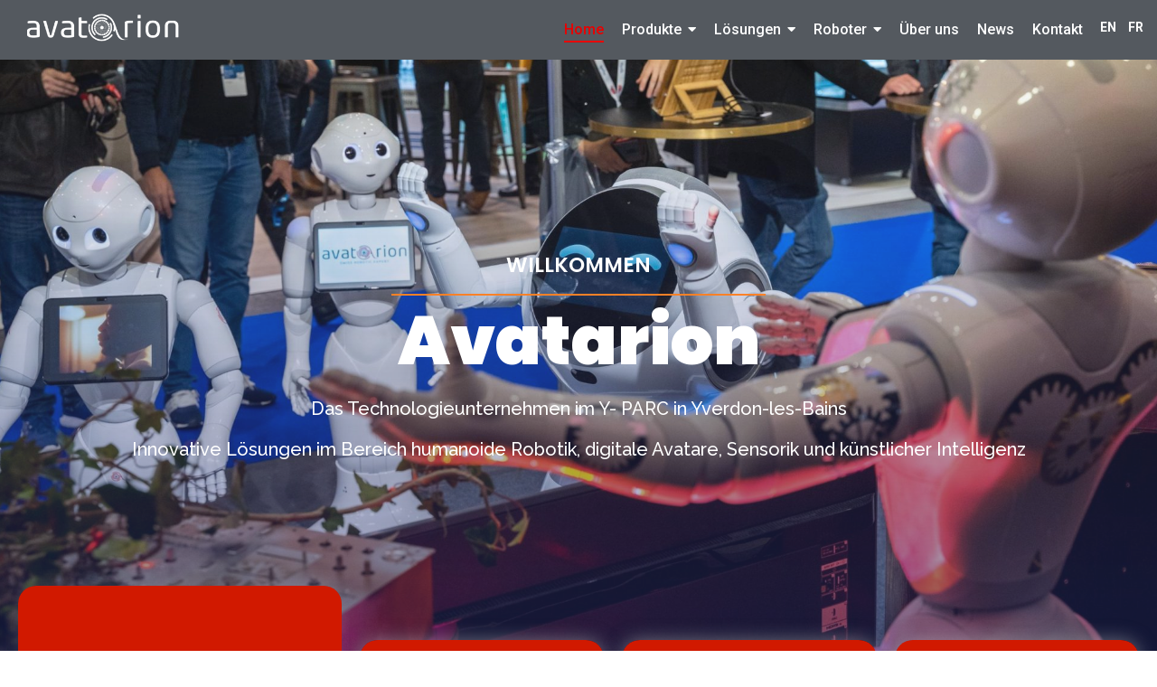

--- FILE ---
content_type: text/html; charset=UTF-8
request_url: https://avatarion.ch/
body_size: 15002
content:
<!DOCTYPE html>
<html lang="en-US">
<head>
	<meta charset="UTF-8">
		<title>Avatarion</title>
<meta name='robots' content='max-image-preview:large' />
<link rel='dns-prefetch' href='//avatarion.ch' />
<link rel="alternate" type="application/rss+xml" title="Avatarion &raquo; Feed" href="https://avatarion.ch/feed/" />
<link rel="alternate" type="application/rss+xml" title="Avatarion &raquo; Comments Feed" href="https://avatarion.ch/comments/feed/" />
<link rel="alternate" title="oEmbed (JSON)" type="application/json+oembed" href="https://avatarion.ch/wp-json/oembed/1.0/embed?url=https%3A%2F%2Favatarion.ch%2F" />
<link rel="alternate" title="oEmbed (XML)" type="text/xml+oembed" href="https://avatarion.ch/wp-json/oembed/1.0/embed?url=https%3A%2F%2Favatarion.ch%2F&#038;format=xml" />
<style id='wp-img-auto-sizes-contain-inline-css' type='text/css'>
img:is([sizes=auto i],[sizes^="auto," i]){contain-intrinsic-size:3000px 1500px}
/*# sourceURL=wp-img-auto-sizes-contain-inline-css */
</style>
<link rel='stylesheet' id='hfe-widgets-style-css' href='https://avatarion.ch/wp-content/plugins/header-footer-elementor/inc/widgets-css/frontend.css?ver=1.6.36' type='text/css' media='all' />
<style id='wp-emoji-styles-inline-css' type='text/css'>

	img.wp-smiley, img.emoji {
		display: inline !important;
		border: none !important;
		box-shadow: none !important;
		height: 1em !important;
		width: 1em !important;
		margin: 0 0.07em !important;
		vertical-align: -0.1em !important;
		background: none !important;
		padding: 0 !important;
	}
/*# sourceURL=wp-emoji-styles-inline-css */
</style>
<style id='classic-theme-styles-inline-css' type='text/css'>
/*! This file is auto-generated */
.wp-block-button__link{color:#fff;background-color:#32373c;border-radius:9999px;box-shadow:none;text-decoration:none;padding:calc(.667em + 2px) calc(1.333em + 2px);font-size:1.125em}.wp-block-file__button{background:#32373c;color:#fff;text-decoration:none}
/*# sourceURL=/wp-includes/css/classic-themes.min.css */
</style>
<link rel='stylesheet' id='contact-form-7-css' href='https://avatarion.ch/wp-content/plugins/contact-form-7/includes/css/styles.css?ver=5.9.6' type='text/css' media='all' />
<link rel='stylesheet' id='hfe-style-css' href='https://avatarion.ch/wp-content/plugins/header-footer-elementor/assets/css/header-footer-elementor.css?ver=1.6.36' type='text/css' media='all' />
<link rel='stylesheet' id='elementor-frontend-css' href='https://avatarion.ch/wp-content/uploads/elementor/css/custom-frontend-lite.min.css?ver=1718965861' type='text/css' media='all' />
<link rel='stylesheet' id='swiper-css' href='https://avatarion.ch/wp-content/plugins/elementor/assets/lib/swiper/v8/css/swiper.min.css?ver=8.4.5' type='text/css' media='all' />
<link rel='stylesheet' id='elementor-post-14-css' href='https://avatarion.ch/wp-content/uploads/elementor/css/post-14.css?ver=1718965861' type='text/css' media='all' />
<link rel='stylesheet' id='elementor-post-6-css' href='https://avatarion.ch/wp-content/uploads/elementor/css/post-6.css?ver=1724934301' type='text/css' media='all' />
<link rel='stylesheet' id='elementor-post-357-css' href='https://avatarion.ch/wp-content/uploads/elementor/css/post-357.css?ver=1718965861' type='text/css' media='all' />
<link rel='stylesheet' id='elementor-post-360-css' href='https://avatarion.ch/wp-content/uploads/elementor/css/post-360.css?ver=1718965861' type='text/css' media='all' />
<link rel='stylesheet' id='royal-elementor-kit-style-css' href='https://avatarion.ch/wp-content/themes/royal-elementor-kit/style.css?ver=1.0' type='text/css' media='all' />
<link rel='stylesheet' id='wpr-text-animations-css-css' href='https://avatarion.ch/wp-content/plugins/royal-elementor-addons/assets/css/lib/animations/text-animations.min.css?ver=1.3.977' type='text/css' media='all' />
<link rel='stylesheet' id='wpr-addons-css-css' href='https://avatarion.ch/wp-content/plugins/royal-elementor-addons/assets/css/frontend.min.css?ver=1.3.977' type='text/css' media='all' />
<link rel='stylesheet' id='font-awesome-5-all-css' href='https://avatarion.ch/wp-content/plugins/elementor/assets/lib/font-awesome/css/all.min.css?ver=1.3.977' type='text/css' media='all' />
<link rel='stylesheet' id='google-fonts-1-css' href='https://fonts.googleapis.com/css?family=Roboto%3A100%2C100italic%2C200%2C200italic%2C300%2C300italic%2C400%2C400italic%2C500%2C500italic%2C600%2C600italic%2C700%2C700italic%2C800%2C800italic%2C900%2C900italic%7CRoboto+Slab%3A100%2C100italic%2C200%2C200italic%2C300%2C300italic%2C400%2C400italic%2C500%2C500italic%2C600%2C600italic%2C700%2C700italic%2C800%2C800italic%2C900%2C900italic%7CPoppins%3A100%2C100italic%2C200%2C200italic%2C300%2C300italic%2C400%2C400italic%2C500%2C500italic%2C600%2C600italic%2C700%2C700italic%2C800%2C800italic%2C900%2C900italic%7CRaleway%3A100%2C100italic%2C200%2C200italic%2C300%2C300italic%2C400%2C400italic%2C500%2C500italic%2C600%2C600italic%2C700%2C700italic%2C800%2C800italic%2C900%2C900italic&#038;display=swap&#038;ver=6.9' type='text/css' media='all' />
<link rel="preconnect" href="https://fonts.gstatic.com/" crossorigin><script type="text/javascript" data-cfasync="false" src="https://avatarion.ch/wp-includes/js/jquery/jquery.min.js?ver=3.7.1" id="jquery-core-js"></script>
<script type="text/javascript" data-cfasync="false" src="https://avatarion.ch/wp-includes/js/jquery/jquery-migrate.min.js?ver=3.4.1" id="jquery-migrate-js"></script>
<link rel="https://api.w.org/" href="https://avatarion.ch/wp-json/" /><link rel="alternate" title="JSON" type="application/json" href="https://avatarion.ch/wp-json/wp/v2/pages/6" /><link rel="EditURI" type="application/rsd+xml" title="RSD" href="https://avatarion.ch/xmlrpc.php?rsd" />
<meta name="generator" content="WordPress 6.9" />
<link rel="canonical" href="https://avatarion.ch/" />
<link rel='shortlink' href='https://avatarion.ch/' />
<meta name="generator" content="Elementor 3.22.1; features: e_optimized_assets_loading, e_optimized_css_loading, e_font_icon_svg, additional_custom_breakpoints; settings: css_print_method-external, google_font-enabled, font_display-swap">
<link rel="icon" href="https://avatarion.ch/wp-content/uploads/2024/02/cropped-nurLogoklein-32x32.png" sizes="32x32" />
<link rel="icon" href="https://avatarion.ch/wp-content/uploads/2024/02/cropped-nurLogoklein-192x192.png" sizes="192x192" />
<link rel="apple-touch-icon" href="https://avatarion.ch/wp-content/uploads/2024/02/cropped-nurLogoklein-180x180.png" />
<meta name="msapplication-TileImage" content="https://avatarion.ch/wp-content/uploads/2024/02/cropped-nurLogoklein-270x270.png" />
<style id="wpr_lightbox_styles">
				.lg-backdrop {
					background-color: rgba(0,0,0,0.6) !important;
				}
				.lg-toolbar,
				.lg-dropdown {
					background-color: rgba(0,0,0,0.8) !important;
				}
				.lg-dropdown:after {
					border-bottom-color: rgba(0,0,0,0.8) !important;
				}
				.lg-sub-html {
					background-color: rgba(0,0,0,0.8) !important;
				}
				.lg-thumb-outer,
				.lg-progress-bar {
					background-color: #444444 !important;
				}
				.lg-progress {
					background-color: #a90707 !important;
				}
				.lg-icon {
					color: #efefef !important;
					font-size: 20px !important;
				}
				.lg-icon.lg-toogle-thumb {
					font-size: 24px !important;
				}
				.lg-icon:hover,
				.lg-dropdown-text:hover {
					color: #ffffff !important;
				}
				.lg-sub-html,
				.lg-dropdown-text {
					color: #efefef !important;
					font-size: 14px !important;
				}
				#lg-counter {
					color: #efefef !important;
					font-size: 14px !important;
				}
				.lg-prev,
				.lg-next {
					font-size: 35px !important;
				}

				/* Defaults */
				.lg-icon {
				background-color: transparent !important;
				}

				#lg-counter {
				opacity: 0.9;
				}

				.lg-thumb-outer {
				padding: 0 10px;
				}

				.lg-thumb-item {
				border-radius: 0 !important;
				border: none !important;
				opacity: 0.5;
				}

				.lg-thumb-item.active {
					opacity: 1;
				}
	         </style><style id="wpforms-css-vars-root">
				:root {
					--wpforms-field-border-radius: 3px;
--wpforms-field-border-style: solid;
--wpforms-field-border-size: 1px;
--wpforms-field-background-color: #ffffff;
--wpforms-field-border-color: rgba( 0, 0, 0, 0.25 );
--wpforms-field-border-color-spare: rgba( 0, 0, 0, 0.25 );
--wpforms-field-text-color: rgba( 0, 0, 0, 0.7 );
--wpforms-field-menu-color: #ffffff;
--wpforms-label-color: rgba( 0, 0, 0, 0.85 );
--wpforms-label-sublabel-color: rgba( 0, 0, 0, 0.55 );
--wpforms-label-error-color: #d63637;
--wpforms-button-border-radius: 3px;
--wpforms-button-border-style: none;
--wpforms-button-border-size: 1px;
--wpforms-button-background-color: #066aab;
--wpforms-button-border-color: #066aab;
--wpforms-button-text-color: #ffffff;
--wpforms-page-break-color: #066aab;
--wpforms-background-image: none;
--wpforms-background-position: center center;
--wpforms-background-repeat: no-repeat;
--wpforms-background-size: cover;
--wpforms-background-width: 100px;
--wpforms-background-height: 100px;
--wpforms-background-color: rgba( 0, 0, 0, 0 );
--wpforms-background-url: none;
--wpforms-container-padding: 0px;
--wpforms-container-border-style: none;
--wpforms-container-border-width: 1px;
--wpforms-container-border-color: #000000;
--wpforms-container-border-radius: 3px;
--wpforms-field-size-input-height: 43px;
--wpforms-field-size-input-spacing: 15px;
--wpforms-field-size-font-size: 16px;
--wpforms-field-size-line-height: 19px;
--wpforms-field-size-padding-h: 14px;
--wpforms-field-size-checkbox-size: 16px;
--wpforms-field-size-sublabel-spacing: 5px;
--wpforms-field-size-icon-size: 1;
--wpforms-label-size-font-size: 16px;
--wpforms-label-size-line-height: 19px;
--wpforms-label-size-sublabel-font-size: 14px;
--wpforms-label-size-sublabel-line-height: 17px;
--wpforms-button-size-font-size: 17px;
--wpforms-button-size-height: 41px;
--wpforms-button-size-padding-h: 15px;
--wpforms-button-size-margin-top: 10px;
--wpforms-container-shadow-size-box-shadow: none;

				}
			</style>	<meta name="viewport" content="width=device-width, initial-scale=1.0, viewport-fit=cover" /><style id='global-styles-inline-css' type='text/css'>
:root{--wp--preset--aspect-ratio--square: 1;--wp--preset--aspect-ratio--4-3: 4/3;--wp--preset--aspect-ratio--3-4: 3/4;--wp--preset--aspect-ratio--3-2: 3/2;--wp--preset--aspect-ratio--2-3: 2/3;--wp--preset--aspect-ratio--16-9: 16/9;--wp--preset--aspect-ratio--9-16: 9/16;--wp--preset--color--black: #000000;--wp--preset--color--cyan-bluish-gray: #abb8c3;--wp--preset--color--white: #ffffff;--wp--preset--color--pale-pink: #f78da7;--wp--preset--color--vivid-red: #cf2e2e;--wp--preset--color--luminous-vivid-orange: #ff6900;--wp--preset--color--luminous-vivid-amber: #fcb900;--wp--preset--color--light-green-cyan: #7bdcb5;--wp--preset--color--vivid-green-cyan: #00d084;--wp--preset--color--pale-cyan-blue: #8ed1fc;--wp--preset--color--vivid-cyan-blue: #0693e3;--wp--preset--color--vivid-purple: #9b51e0;--wp--preset--gradient--vivid-cyan-blue-to-vivid-purple: linear-gradient(135deg,rgb(6,147,227) 0%,rgb(155,81,224) 100%);--wp--preset--gradient--light-green-cyan-to-vivid-green-cyan: linear-gradient(135deg,rgb(122,220,180) 0%,rgb(0,208,130) 100%);--wp--preset--gradient--luminous-vivid-amber-to-luminous-vivid-orange: linear-gradient(135deg,rgb(252,185,0) 0%,rgb(255,105,0) 100%);--wp--preset--gradient--luminous-vivid-orange-to-vivid-red: linear-gradient(135deg,rgb(255,105,0) 0%,rgb(207,46,46) 100%);--wp--preset--gradient--very-light-gray-to-cyan-bluish-gray: linear-gradient(135deg,rgb(238,238,238) 0%,rgb(169,184,195) 100%);--wp--preset--gradient--cool-to-warm-spectrum: linear-gradient(135deg,rgb(74,234,220) 0%,rgb(151,120,209) 20%,rgb(207,42,186) 40%,rgb(238,44,130) 60%,rgb(251,105,98) 80%,rgb(254,248,76) 100%);--wp--preset--gradient--blush-light-purple: linear-gradient(135deg,rgb(255,206,236) 0%,rgb(152,150,240) 100%);--wp--preset--gradient--blush-bordeaux: linear-gradient(135deg,rgb(254,205,165) 0%,rgb(254,45,45) 50%,rgb(107,0,62) 100%);--wp--preset--gradient--luminous-dusk: linear-gradient(135deg,rgb(255,203,112) 0%,rgb(199,81,192) 50%,rgb(65,88,208) 100%);--wp--preset--gradient--pale-ocean: linear-gradient(135deg,rgb(255,245,203) 0%,rgb(182,227,212) 50%,rgb(51,167,181) 100%);--wp--preset--gradient--electric-grass: linear-gradient(135deg,rgb(202,248,128) 0%,rgb(113,206,126) 100%);--wp--preset--gradient--midnight: linear-gradient(135deg,rgb(2,3,129) 0%,rgb(40,116,252) 100%);--wp--preset--font-size--small: 13px;--wp--preset--font-size--medium: 20px;--wp--preset--font-size--large: 36px;--wp--preset--font-size--x-large: 42px;--wp--preset--spacing--20: 0.44rem;--wp--preset--spacing--30: 0.67rem;--wp--preset--spacing--40: 1rem;--wp--preset--spacing--50: 1.5rem;--wp--preset--spacing--60: 2.25rem;--wp--preset--spacing--70: 3.38rem;--wp--preset--spacing--80: 5.06rem;--wp--preset--shadow--natural: 6px 6px 9px rgba(0, 0, 0, 0.2);--wp--preset--shadow--deep: 12px 12px 50px rgba(0, 0, 0, 0.4);--wp--preset--shadow--sharp: 6px 6px 0px rgba(0, 0, 0, 0.2);--wp--preset--shadow--outlined: 6px 6px 0px -3px rgb(255, 255, 255), 6px 6px rgb(0, 0, 0);--wp--preset--shadow--crisp: 6px 6px 0px rgb(0, 0, 0);}:where(.is-layout-flex){gap: 0.5em;}:where(.is-layout-grid){gap: 0.5em;}body .is-layout-flex{display: flex;}.is-layout-flex{flex-wrap: wrap;align-items: center;}.is-layout-flex > :is(*, div){margin: 0;}body .is-layout-grid{display: grid;}.is-layout-grid > :is(*, div){margin: 0;}:where(.wp-block-columns.is-layout-flex){gap: 2em;}:where(.wp-block-columns.is-layout-grid){gap: 2em;}:where(.wp-block-post-template.is-layout-flex){gap: 1.25em;}:where(.wp-block-post-template.is-layout-grid){gap: 1.25em;}.has-black-color{color: var(--wp--preset--color--black) !important;}.has-cyan-bluish-gray-color{color: var(--wp--preset--color--cyan-bluish-gray) !important;}.has-white-color{color: var(--wp--preset--color--white) !important;}.has-pale-pink-color{color: var(--wp--preset--color--pale-pink) !important;}.has-vivid-red-color{color: var(--wp--preset--color--vivid-red) !important;}.has-luminous-vivid-orange-color{color: var(--wp--preset--color--luminous-vivid-orange) !important;}.has-luminous-vivid-amber-color{color: var(--wp--preset--color--luminous-vivid-amber) !important;}.has-light-green-cyan-color{color: var(--wp--preset--color--light-green-cyan) !important;}.has-vivid-green-cyan-color{color: var(--wp--preset--color--vivid-green-cyan) !important;}.has-pale-cyan-blue-color{color: var(--wp--preset--color--pale-cyan-blue) !important;}.has-vivid-cyan-blue-color{color: var(--wp--preset--color--vivid-cyan-blue) !important;}.has-vivid-purple-color{color: var(--wp--preset--color--vivid-purple) !important;}.has-black-background-color{background-color: var(--wp--preset--color--black) !important;}.has-cyan-bluish-gray-background-color{background-color: var(--wp--preset--color--cyan-bluish-gray) !important;}.has-white-background-color{background-color: var(--wp--preset--color--white) !important;}.has-pale-pink-background-color{background-color: var(--wp--preset--color--pale-pink) !important;}.has-vivid-red-background-color{background-color: var(--wp--preset--color--vivid-red) !important;}.has-luminous-vivid-orange-background-color{background-color: var(--wp--preset--color--luminous-vivid-orange) !important;}.has-luminous-vivid-amber-background-color{background-color: var(--wp--preset--color--luminous-vivid-amber) !important;}.has-light-green-cyan-background-color{background-color: var(--wp--preset--color--light-green-cyan) !important;}.has-vivid-green-cyan-background-color{background-color: var(--wp--preset--color--vivid-green-cyan) !important;}.has-pale-cyan-blue-background-color{background-color: var(--wp--preset--color--pale-cyan-blue) !important;}.has-vivid-cyan-blue-background-color{background-color: var(--wp--preset--color--vivid-cyan-blue) !important;}.has-vivid-purple-background-color{background-color: var(--wp--preset--color--vivid-purple) !important;}.has-black-border-color{border-color: var(--wp--preset--color--black) !important;}.has-cyan-bluish-gray-border-color{border-color: var(--wp--preset--color--cyan-bluish-gray) !important;}.has-white-border-color{border-color: var(--wp--preset--color--white) !important;}.has-pale-pink-border-color{border-color: var(--wp--preset--color--pale-pink) !important;}.has-vivid-red-border-color{border-color: var(--wp--preset--color--vivid-red) !important;}.has-luminous-vivid-orange-border-color{border-color: var(--wp--preset--color--luminous-vivid-orange) !important;}.has-luminous-vivid-amber-border-color{border-color: var(--wp--preset--color--luminous-vivid-amber) !important;}.has-light-green-cyan-border-color{border-color: var(--wp--preset--color--light-green-cyan) !important;}.has-vivid-green-cyan-border-color{border-color: var(--wp--preset--color--vivid-green-cyan) !important;}.has-pale-cyan-blue-border-color{border-color: var(--wp--preset--color--pale-cyan-blue) !important;}.has-vivid-cyan-blue-border-color{border-color: var(--wp--preset--color--vivid-cyan-blue) !important;}.has-vivid-purple-border-color{border-color: var(--wp--preset--color--vivid-purple) !important;}.has-vivid-cyan-blue-to-vivid-purple-gradient-background{background: var(--wp--preset--gradient--vivid-cyan-blue-to-vivid-purple) !important;}.has-light-green-cyan-to-vivid-green-cyan-gradient-background{background: var(--wp--preset--gradient--light-green-cyan-to-vivid-green-cyan) !important;}.has-luminous-vivid-amber-to-luminous-vivid-orange-gradient-background{background: var(--wp--preset--gradient--luminous-vivid-amber-to-luminous-vivid-orange) !important;}.has-luminous-vivid-orange-to-vivid-red-gradient-background{background: var(--wp--preset--gradient--luminous-vivid-orange-to-vivid-red) !important;}.has-very-light-gray-to-cyan-bluish-gray-gradient-background{background: var(--wp--preset--gradient--very-light-gray-to-cyan-bluish-gray) !important;}.has-cool-to-warm-spectrum-gradient-background{background: var(--wp--preset--gradient--cool-to-warm-spectrum) !important;}.has-blush-light-purple-gradient-background{background: var(--wp--preset--gradient--blush-light-purple) !important;}.has-blush-bordeaux-gradient-background{background: var(--wp--preset--gradient--blush-bordeaux) !important;}.has-luminous-dusk-gradient-background{background: var(--wp--preset--gradient--luminous-dusk) !important;}.has-pale-ocean-gradient-background{background: var(--wp--preset--gradient--pale-ocean) !important;}.has-electric-grass-gradient-background{background: var(--wp--preset--gradient--electric-grass) !important;}.has-midnight-gradient-background{background: var(--wp--preset--gradient--midnight) !important;}.has-small-font-size{font-size: var(--wp--preset--font-size--small) !important;}.has-medium-font-size{font-size: var(--wp--preset--font-size--medium) !important;}.has-large-font-size{font-size: var(--wp--preset--font-size--large) !important;}.has-x-large-font-size{font-size: var(--wp--preset--font-size--x-large) !important;}
/*# sourceURL=global-styles-inline-css */
</style>
<link rel='stylesheet' id='e-animations-css' href='https://avatarion.ch/wp-content/plugins/elementor/assets/lib/animations/animations.min.css?ver=3.22.1' type='text/css' media='all' />
<link rel='stylesheet' id='wpr-link-animations-css-css' href='https://avatarion.ch/wp-content/plugins/royal-elementor-addons/assets/css/lib/animations/wpr-link-animations.min.css?ver=1.3.977' type='text/css' media='all' />
<link rel='stylesheet' id='wpr-button-animations-css-css' href='https://avatarion.ch/wp-content/plugins/royal-elementor-addons/assets/css/lib/animations/button-animations.min.css?ver=1.3.977' type='text/css' media='all' />
<link rel='stylesheet' id='wpr-animations-css-css' href='https://avatarion.ch/wp-content/plugins/royal-elementor-addons/assets/css/lib/animations/wpr-animations.min.css?ver=1.3.977' type='text/css' media='all' />
<link rel='stylesheet' id='wpr-loading-animations-css-css' href='https://avatarion.ch/wp-content/plugins/royal-elementor-addons/assets/css/lib/animations/loading-animations.min.css?ver=1.3.977' type='text/css' media='all' />
</head>
<body class="home wp-singular page-template page-template-elementor_canvas page page-id-6 wp-custom-logo wp-embed-responsive wp-theme-royal-elementor-kit ehf-template-royal-elementor-kit ehf-stylesheet-royal-elementor-kit elementor-default elementor-template-canvas elementor-kit-14 elementor-page elementor-page-6">
			<div data-elementor-type="wp-page" data-elementor-id="6" class="elementor elementor-6">
				<div class="elementor-element elementor-element-62c937e e-con-full e-flex wpr-particle-no wpr-jarallax-no wpr-parallax-no wpr-sticky-section-no e-con e-parent" data-id="62c937e" data-element_type="container" data-settings="{&quot;background_background&quot;:&quot;classic&quot;}">
		<div class="elementor-element elementor-element-14559db e-con-full e-flex wpr-particle-no wpr-jarallax-no wpr-parallax-no wpr-sticky-section-no e-con e-child" data-id="14559db" data-element_type="container">
				<div class="elementor-element elementor-element-494c387 elementor-invisible elementor-widget elementor-widget-image" data-id="494c387" data-element_type="widget" data-settings="{&quot;_animation&quot;:&quot;fadeIn&quot;}" data-widget_type="image.default">
				<div class="elementor-widget-container">
			<style>/*! elementor - v3.22.0 - 17-06-2024 */
.elementor-widget-image{text-align:center}.elementor-widget-image a{display:inline-block}.elementor-widget-image a img[src$=".svg"]{width:48px}.elementor-widget-image img{vertical-align:middle;display:inline-block}</style>											<a href="http://avatarion.ch/">
							<img decoding="async" width="307" height="67" src="https://avatarion.ch/wp-content/uploads/2023/09/Avatarion_new_logo.png" class="elementor-animation-grow attachment-large size-large wp-image-2036" alt="" srcset="https://avatarion.ch/wp-content/uploads/2023/09/Avatarion_new_logo.png 307w, https://avatarion.ch/wp-content/uploads/2023/09/Avatarion_new_logo-300x65.png 300w" sizes="(max-width: 307px) 100vw, 307px" />								</a>
													</div>
				</div>
				</div>
		<div class="elementor-element elementor-element-f619535 e-con-full e-flex wpr-particle-no wpr-jarallax-no wpr-parallax-no wpr-sticky-section-no e-con e-child" data-id="f619535" data-element_type="container">
				<div class="elementor-element elementor-element-b01e801 wpr-main-menu-align-center wpr-mobile-menu-custom-width wpr-mobile-menu-drdown-align-right wpr-mobile-toggle-v5 wpr-main-menu-align--laptopleft wpr-main-menu-align--tabletleft wpr-main-menu-align--mobileleft wpr-pointer-underline wpr-pointer-line-fx wpr-pointer-fx-fade wpr-sub-icon-caret-down wpr-sub-menu-fx-fade wpr-nav-menu-bp-tablet wpr-mobile-menu-display-dropdown wpr-sub-divider-yes wpr-mobile-divider-yes elementor-widget elementor-widget-wpr-mega-menu" data-id="b01e801" data-element_type="widget" data-settings="{&quot;menu_layout&quot;:&quot;horizontal&quot;}" data-widget_type="wpr-mega-menu.default">
				<div class="elementor-widget-container">
			<nav class="wpr-nav-menu-container wpr-mega-menu-container wpr-nav-menu-horizontal" data-trigger="hover"><ul id="menu-1-b01e801" class="wpr-nav-menu wpr-mega-menu"><li class="menu-item menu-item-type-post_type menu-item-object-page menu-item-home current-menu-item page_item page-item-6 current_page_item menu-item-2310"><a href="https://avatarion.ch/" class="wpr-menu-item wpr-pointer-item wpr-active-menu-item"><span>Home</span></a></li>
<li class="menu-item menu-item-type-custom menu-item-object-custom menu-item-has-children menu-item-2311"><a href="https://avatarion.ch/avasuite" class="wpr-menu-item wpr-pointer-item"><span>Produkte</span><i class="wpr-sub-icon fas" aria-hidden="true"></i></a>
<ul  class="sub-menu wpr-sub-menu">
	<li class="menu-item menu-item-type-post_type menu-item-object-page menu-item-2317"><a href="https://avatarion.ch/avabot-2/" class="wpr-sub-menu-item"><span>Avabot</span></a>	<li class="menu-item menu-item-type-post_type menu-item-object-page menu-item-2319"><a href="https://avatarion.ch/avatar-2/" class="wpr-sub-menu-item"><span>Avatar</span></a>	<li class="menu-item menu-item-type-post_type menu-item-object-page menu-item-2318"><a href="https://avatarion.ch/avatag-2/" class="wpr-sub-menu-item"><span>Avatag</span></a></ul>
</li>
<li class="menu-item menu-item-type-custom menu-item-object-custom menu-item-has-children menu-item-2312"><a href="https://avatarion.ch/loesungen/" class="wpr-menu-item wpr-pointer-item"><span>Lösungen</span><i class="wpr-sub-icon fas" aria-hidden="true"></i></a>
<ul  class="sub-menu wpr-sub-menu">
	<li class="menu-item menu-item-type-custom menu-item-object-custom menu-item-3966"><a href="https://avatarion.ch/immobilien-verwaltung/" class="wpr-sub-menu-item"><span>Immobilien Verwaltung</span></a>	<li class="menu-item menu-item-type-custom menu-item-object-custom menu-item-3867"><a href="https://avatarion.ch/it-support/" class="wpr-sub-menu-item"><span>IT Support</span></a>	<li class="menu-item menu-item-type-post_type menu-item-object-page menu-item-2322"><a href="https://avatarion.ch/kundenempfang-erezeptionist/" class="wpr-sub-menu-item"><span>Kundenempfang/ eRezeptionist</span></a>	<li class="menu-item menu-item-type-post_type menu-item-object-page menu-item-2321"><a href="https://avatarion.ch/gesundheitswesen/" class="wpr-sub-menu-item"><span>Gesundheitswesen</span></a>	<li class="menu-item menu-item-type-post_type menu-item-object-page menu-item-2320"><a href="https://avatarion.ch/bring-me/" class="wpr-sub-menu-item"><span>Bring Me / Guiding</span></a></ul>
</li>
<li class="menu-item menu-item-type-post_type menu-item-object-page menu-item-has-children menu-item-2313"><a href="https://avatarion.ch/roboter/" class="wpr-menu-item wpr-pointer-item"><span>Roboter</span><i class="wpr-sub-icon fas" aria-hidden="true"></i></a>
<ul  class="sub-menu wpr-sub-menu">
	<li class="menu-item menu-item-type-custom menu-item-object-custom menu-item-3967"><a href="https://avatarion.ch/humanoide-roboter/" class="wpr-sub-menu-item"><span>Humanoide Roboter</span></a>	<li class="menu-item menu-item-type-post_type menu-item-object-page menu-item-2325"><a href="https://avatarion.ch/rezeption-roboter/" class="wpr-sub-menu-item"><span>Rezeption</span></a>	<li class="menu-item menu-item-type-post_type menu-item-object-page menu-item-2323"><a href="https://avatarion.ch/companion/" class="wpr-sub-menu-item"><span>Companion</span></a>	<li class="menu-item menu-item-type-post_type menu-item-object-page menu-item-2324"><a href="https://avatarion.ch/delivery/" class="wpr-sub-menu-item"><span>Delivery</span></a></ul>
</li>
<li class="menu-item menu-item-type-post_type menu-item-object-page menu-item-2314"><a href="https://avatarion.ch/uber-uns/" class="wpr-menu-item wpr-pointer-item"><span>Über uns</span></a></li>
<li class="menu-item menu-item-type-post_type menu-item-object-page menu-item-2315"><a href="https://avatarion.ch/news/" class="wpr-menu-item wpr-pointer-item"><span>News</span></a></li>
<li class="menu-item menu-item-type-post_type menu-item-object-page menu-item-2316"><a href="https://avatarion.ch/kontakt/" class="wpr-menu-item wpr-pointer-item"><span>Kontakt</span></a></li>
</ul></nav><nav class="wpr-mobile-nav-menu-container"><div class="wpr-mobile-toggle-wrap"><div class="wpr-mobile-toggle"><span class="wpr-mobile-toggle-line"></span><span class="wpr-mobile-toggle-line"></span><span class="wpr-mobile-toggle-line"></span></div></div><div class="wpr-mobile-mega-menu-wrap "><ul id="mobile-menu-2-b01e801" class="wpr-mobile-nav-menu wpr-mobile-mega-menu"><li class="menu-item menu-item-type-post_type menu-item-object-page menu-item-home current-menu-item page_item page-item-6 current_page_item menu-item-2310"><a href="https://avatarion.ch/" class="wpr-mobile-menu-item wpr-active-menu-item">Home</a></li>
<li class="menu-item menu-item-type-custom menu-item-object-custom menu-item-has-children menu-item-2311"><a href="https://avatarion.ch/avasuite" class="wpr-mobile-menu-item">Produkte<i class="wpr-mobile-sub-icon"></i></a>
<ul  class="sub-menu wpr-mobile-sub-menu">
	<li class="menu-item menu-item-type-post_type menu-item-object-page menu-item-2317"><a href="https://avatarion.ch/avabot-2/" class="wpr-mobile-sub-menu-item">Avabot</a>	<li class="menu-item menu-item-type-post_type menu-item-object-page menu-item-2319"><a href="https://avatarion.ch/avatar-2/" class="wpr-mobile-sub-menu-item">Avatar</a>	<li class="menu-item menu-item-type-post_type menu-item-object-page menu-item-2318"><a href="https://avatarion.ch/avatag-2/" class="wpr-mobile-sub-menu-item">Avatag</a></ul>
</li>
<li class="menu-item menu-item-type-custom menu-item-object-custom menu-item-has-children menu-item-2312"><a href="https://avatarion.ch/loesungen/" class="wpr-mobile-menu-item">Lösungen<i class="wpr-mobile-sub-icon"></i></a>
<ul  class="sub-menu wpr-mobile-sub-menu">
	<li class="menu-item menu-item-type-custom menu-item-object-custom menu-item-3966"><a href="https://avatarion.ch/immobilien-verwaltung/" class="wpr-mobile-sub-menu-item">Immobilien Verwaltung</a>	<li class="menu-item menu-item-type-custom menu-item-object-custom menu-item-3867"><a href="https://avatarion.ch/it-support/" class="wpr-mobile-sub-menu-item">IT Support</a>	<li class="menu-item menu-item-type-post_type menu-item-object-page menu-item-2322"><a href="https://avatarion.ch/kundenempfang-erezeptionist/" class="wpr-mobile-sub-menu-item">Kundenempfang/ eRezeptionist</a>	<li class="menu-item menu-item-type-post_type menu-item-object-page menu-item-2321"><a href="https://avatarion.ch/gesundheitswesen/" class="wpr-mobile-sub-menu-item">Gesundheitswesen</a>	<li class="menu-item menu-item-type-post_type menu-item-object-page menu-item-2320"><a href="https://avatarion.ch/bring-me/" class="wpr-mobile-sub-menu-item">Bring Me / Guiding</a></ul>
</li>
<li class="menu-item menu-item-type-post_type menu-item-object-page menu-item-has-children menu-item-2313"><a href="https://avatarion.ch/roboter/" class="wpr-mobile-menu-item">Roboter<i class="wpr-mobile-sub-icon"></i></a>
<ul  class="sub-menu wpr-mobile-sub-menu">
	<li class="menu-item menu-item-type-custom menu-item-object-custom menu-item-3967"><a href="https://avatarion.ch/humanoide-roboter/" class="wpr-mobile-sub-menu-item">Humanoide Roboter</a>	<li class="menu-item menu-item-type-post_type menu-item-object-page menu-item-2325"><a href="https://avatarion.ch/rezeption-roboter/" class="wpr-mobile-sub-menu-item">Rezeption</a>	<li class="menu-item menu-item-type-post_type menu-item-object-page menu-item-2323"><a href="https://avatarion.ch/companion/" class="wpr-mobile-sub-menu-item">Companion</a>	<li class="menu-item menu-item-type-post_type menu-item-object-page menu-item-2324"><a href="https://avatarion.ch/delivery/" class="wpr-mobile-sub-menu-item">Delivery</a></ul>
</li>
<li class="menu-item menu-item-type-post_type menu-item-object-page menu-item-2314"><a href="https://avatarion.ch/uber-uns/" class="wpr-mobile-menu-item">Über uns</a></li>
<li class="menu-item menu-item-type-post_type menu-item-object-page menu-item-2315"><a href="https://avatarion.ch/news/" class="wpr-mobile-menu-item">News</a></li>
<li class="menu-item menu-item-type-post_type menu-item-object-page menu-item-2316"><a href="https://avatarion.ch/kontakt/" class="wpr-mobile-menu-item">Kontakt</a></li>
</ul></div></nav>		</div>
				</div>
				</div>
				<div class="elementor-element elementor-element-c8e4151 wpr-button-icon-a-position-left wpr-button-icon-b-position-right elementor-widget elementor-widget-wpr-dual-button" data-id="c8e4151" data-element_type="widget" data-widget_type="wpr-dual-button.default">
				<div class="elementor-widget-container">
				
	<div class="wpr-dual-button">
				
		
		<div class="wpr-button-a-wrap elementor-clearfix">
		<a class="wpr-button-a wpr-button-effect wpr-button-aylen" data-text="Go 1" href="https://avatarion.ch/en/">
			
			<span class="wpr-button-content-a">
									<span class="wpr-button-text-a">EN</span>
								
							</span>
		</a>

		
		
		</div>

		
					
		
		<div class="wpr-button-b-wrap elementor-clearfix">
		<a class="wpr-button-b wpr-button-effect wpr-button-aylen" data-text="Go" href="https://avatarion.ch/fr/">
			
			<span class="wpr-button-content-b">
									<span class="wpr-button-text-b">FR</span>
								
							</span>
		</a>

				</div>
	
			</div>
			</div>
				</div>
				</div>
				<section class="elementor-section elementor-top-section elementor-element elementor-element-dead6bc elementor-section-height-min-height elementor-section-boxed elementor-section-height-default elementor-section-items-middle wpr-particle-no wpr-jarallax-no wpr-parallax-no wpr-sticky-section-no" data-id="dead6bc" data-element_type="section" data-settings="{&quot;background_background&quot;:&quot;classic&quot;}">
							<div class="elementor-background-overlay"></div>
							<div class="elementor-container elementor-column-gap-default">
					<div class="elementor-column elementor-col-100 elementor-top-column elementor-element elementor-element-3711de2 elementor-invisible" data-id="3711de2" data-element_type="column" data-settings="{&quot;background_background&quot;:&quot;classic&quot;,&quot;animation&quot;:&quot;fadeIn&quot;}">
			<div class="elementor-widget-wrap elementor-element-populated">
						<div class="elementor-element elementor-element-e871514 elementor-widget elementor-widget-heading" data-id="e871514" data-element_type="widget" data-widget_type="heading.default">
				<div class="elementor-widget-container">
			<style>/*! elementor - v3.22.0 - 17-06-2024 */
.elementor-heading-title{padding:0;margin:0;line-height:1}.elementor-widget-heading .elementor-heading-title[class*=elementor-size-]>a{color:inherit;font-size:inherit;line-height:inherit}.elementor-widget-heading .elementor-heading-title.elementor-size-small{font-size:15px}.elementor-widget-heading .elementor-heading-title.elementor-size-medium{font-size:19px}.elementor-widget-heading .elementor-heading-title.elementor-size-large{font-size:29px}.elementor-widget-heading .elementor-heading-title.elementor-size-xl{font-size:39px}.elementor-widget-heading .elementor-heading-title.elementor-size-xxl{font-size:59px}</style><h2 class="elementor-heading-title elementor-size-default">WIllkommen</h2>		</div>
				</div>
				<div class="elementor-element elementor-element-2f9564a elementor-widget-divider--view-line elementor-widget elementor-widget-divider" data-id="2f9564a" data-element_type="widget" data-widget_type="divider.default">
				<div class="elementor-widget-container">
			<style>/*! elementor - v3.22.0 - 17-06-2024 */
.elementor-widget-divider{--divider-border-style:none;--divider-border-width:1px;--divider-color:#0c0d0e;--divider-icon-size:20px;--divider-element-spacing:10px;--divider-pattern-height:24px;--divider-pattern-size:20px;--divider-pattern-url:none;--divider-pattern-repeat:repeat-x}.elementor-widget-divider .elementor-divider{display:flex}.elementor-widget-divider .elementor-divider__text{font-size:15px;line-height:1;max-width:95%}.elementor-widget-divider .elementor-divider__element{margin:0 var(--divider-element-spacing);flex-shrink:0}.elementor-widget-divider .elementor-icon{font-size:var(--divider-icon-size)}.elementor-widget-divider .elementor-divider-separator{display:flex;margin:0;direction:ltr}.elementor-widget-divider--view-line_icon .elementor-divider-separator,.elementor-widget-divider--view-line_text .elementor-divider-separator{align-items:center}.elementor-widget-divider--view-line_icon .elementor-divider-separator:after,.elementor-widget-divider--view-line_icon .elementor-divider-separator:before,.elementor-widget-divider--view-line_text .elementor-divider-separator:after,.elementor-widget-divider--view-line_text .elementor-divider-separator:before{display:block;content:"";border-block-end:0;flex-grow:1;border-block-start:var(--divider-border-width) var(--divider-border-style) var(--divider-color)}.elementor-widget-divider--element-align-left .elementor-divider .elementor-divider-separator>.elementor-divider__svg:first-of-type{flex-grow:0;flex-shrink:100}.elementor-widget-divider--element-align-left .elementor-divider-separator:before{content:none}.elementor-widget-divider--element-align-left .elementor-divider__element{margin-left:0}.elementor-widget-divider--element-align-right .elementor-divider .elementor-divider-separator>.elementor-divider__svg:last-of-type{flex-grow:0;flex-shrink:100}.elementor-widget-divider--element-align-right .elementor-divider-separator:after{content:none}.elementor-widget-divider--element-align-right .elementor-divider__element{margin-right:0}.elementor-widget-divider--element-align-start .elementor-divider .elementor-divider-separator>.elementor-divider__svg:first-of-type{flex-grow:0;flex-shrink:100}.elementor-widget-divider--element-align-start .elementor-divider-separator:before{content:none}.elementor-widget-divider--element-align-start .elementor-divider__element{margin-inline-start:0}.elementor-widget-divider--element-align-end .elementor-divider .elementor-divider-separator>.elementor-divider__svg:last-of-type{flex-grow:0;flex-shrink:100}.elementor-widget-divider--element-align-end .elementor-divider-separator:after{content:none}.elementor-widget-divider--element-align-end .elementor-divider__element{margin-inline-end:0}.elementor-widget-divider:not(.elementor-widget-divider--view-line_text):not(.elementor-widget-divider--view-line_icon) .elementor-divider-separator{border-block-start:var(--divider-border-width) var(--divider-border-style) var(--divider-color)}.elementor-widget-divider--separator-type-pattern{--divider-border-style:none}.elementor-widget-divider--separator-type-pattern.elementor-widget-divider--view-line .elementor-divider-separator,.elementor-widget-divider--separator-type-pattern:not(.elementor-widget-divider--view-line) .elementor-divider-separator:after,.elementor-widget-divider--separator-type-pattern:not(.elementor-widget-divider--view-line) .elementor-divider-separator:before,.elementor-widget-divider--separator-type-pattern:not([class*=elementor-widget-divider--view]) .elementor-divider-separator{width:100%;min-height:var(--divider-pattern-height);-webkit-mask-size:var(--divider-pattern-size) 100%;mask-size:var(--divider-pattern-size) 100%;-webkit-mask-repeat:var(--divider-pattern-repeat);mask-repeat:var(--divider-pattern-repeat);background-color:var(--divider-color);-webkit-mask-image:var(--divider-pattern-url);mask-image:var(--divider-pattern-url)}.elementor-widget-divider--no-spacing{--divider-pattern-size:auto}.elementor-widget-divider--bg-round{--divider-pattern-repeat:round}.rtl .elementor-widget-divider .elementor-divider__text{direction:rtl}.e-con-inner>.elementor-widget-divider,.e-con>.elementor-widget-divider{width:var(--container-widget-width,100%);--flex-grow:var(--container-widget-flex-grow)}</style>		<div class="elementor-divider">
			<span class="elementor-divider-separator">
						</span>
		</div>
				</div>
				</div>
				<div class="elementor-element elementor-element-aaea39c wpr-fancy-text-zoom elementor-widget__width-initial wpr-advanced-text-style-animated wpr-animated-text-infinite-yes elementor-widget elementor-widget-wpr-advanced-text" data-id="aaea39c" data-element_type="widget" data-settings="{&quot;anim_loop&quot;:&quot;yes&quot;}" data-widget_type="wpr-advanced-text.default">
				<div class="elementor-widget-container">
			
		<h3 class="wpr-advanced-text">

					
			
		<span class="wpr-anim-text wpr-anim-text-type-zoom" data-anim-duration="1000,2000" data-anim-loop="yes">
			<span class="wpr-anim-text-inner">
									<b>Avatarion</b>
							</span>
					</span>

				
		</h3>
		
				</div>
				</div>
				<div class="elementor-element elementor-element-c0b420c elementor-widget elementor-widget-text-editor" data-id="c0b420c" data-element_type="widget" data-widget_type="text-editor.default">
				<div class="elementor-widget-container">
			<style>/*! elementor - v3.22.0 - 17-06-2024 */
.elementor-widget-text-editor.elementor-drop-cap-view-stacked .elementor-drop-cap{background-color:#69727d;color:#fff}.elementor-widget-text-editor.elementor-drop-cap-view-framed .elementor-drop-cap{color:#69727d;border:3px solid;background-color:transparent}.elementor-widget-text-editor:not(.elementor-drop-cap-view-default) .elementor-drop-cap{margin-top:8px}.elementor-widget-text-editor:not(.elementor-drop-cap-view-default) .elementor-drop-cap-letter{width:1em;height:1em}.elementor-widget-text-editor .elementor-drop-cap{float:left;text-align:center;line-height:1;font-size:50px}.elementor-widget-text-editor .elementor-drop-cap-letter{display:inline-block}</style>				<p>Das Technologieunternehmen im Y- PARC in Yverdon-les-Bains</p><p>Innovative Lösungen im Bereich humanoide Robotik, digitale Avatare, Sensorik und künstlicher Intelligenz</p>						</div>
				</div>
					</div>
		</div>
					</div>
		</section>
				<section class="elementor-section elementor-top-section elementor-element elementor-element-14a2ab0 elementor-section-boxed elementor-section-height-default elementor-section-height-default wpr-particle-no wpr-jarallax-no wpr-parallax-no wpr-sticky-section-no" data-id="14a2ab0" data-element_type="section">
						<div class="elementor-container elementor-column-gap-default">
					<div class="elementor-column elementor-col-100 elementor-top-column elementor-element elementor-element-88a9688" data-id="88a9688" data-element_type="column">
			<div class="elementor-widget-wrap elementor-element-populated">
						<section class="elementor-section elementor-inner-section elementor-element elementor-element-40597d0 elementor-section-boxed elementor-section-height-default elementor-section-height-default wpr-particle-no wpr-jarallax-no wpr-parallax-no wpr-sticky-section-no" data-id="40597d0" data-element_type="section">
						<div class="elementor-container elementor-column-gap-default">
					<div class="elementor-column elementor-col-25 elementor-inner-column elementor-element elementor-element-2c6c98a" data-id="2c6c98a" data-element_type="column">
			<div class="elementor-widget-wrap elementor-element-populated">
						<div class="elementor-element elementor-element-8890ceb wpr-promo-box-style-cover elementor-invisible elementor-widget elementor-widget-wpr-promo-box" data-id="8890ceb" data-element_type="widget" data-settings="{&quot;_animation&quot;:&quot;slideInUp&quot;}" data-widget_type="wpr-promo-box.default">
				<div class="elementor-widget-container">
			
		<div class="wpr-promo-box wpr-animation-wrap">

						<a class="wpr-promo-box-link" href="http://avatarion.ch/avasuite/"></a>	
							
							<div class="wpr-promo-box-image">
					<div class="wpr-promo-box-bg-image wpr-bg-anim-zoom-in wpr-anim-timing-ease-default" style="background-image:url(https://avatarion.ch/wp-content/uploads/2024/01/avasuite-300x75.png);"></div>
					<div class="wpr-promo-box-bg-overlay wpr-border-anim-oscar"></div>
				</div>
						
			<div class="wpr-promo-box-content">

								<div class="wpr-promo-box-icon">
											<i class="fas fa-home"></i>
									</div>
				
				<h3 class="wpr-promo-box-title"><span>AVASUITE</span></h3>
									<div class="wpr-promo-box-description">
						<p><p>Unser Ecosystem</p></p>	
					</div>						
				
							</div>

					</div>

				</div>
				</div>
					</div>
		</div>
				<div class="elementor-column elementor-col-25 elementor-inner-column elementor-element elementor-element-43777ca" data-id="43777ca" data-element_type="column">
			<div class="elementor-widget-wrap elementor-element-populated">
						<div class="elementor-element elementor-element-322ddd8 wpr-promo-box-style-cover elementor-invisible elementor-widget elementor-widget-wpr-promo-box" data-id="322ddd8" data-element_type="widget" data-settings="{&quot;_animation&quot;:&quot;slideInUp&quot;,&quot;_animation_delay&quot;:100}" data-widget_type="wpr-promo-box.default">
				<div class="elementor-widget-container">
			
		<div class="wpr-promo-box wpr-animation-wrap">

						<a class="wpr-promo-box-link" href="http://avatarion.ch/avabot/"></a>	
							
							<div class="wpr-promo-box-image">
					<div class="wpr-promo-box-bg-image wpr-bg-anim-zoom-in wpr-anim-timing-ease-default" style="background-image:url(https://avatarion.ch/wp-content/uploads/2024/01/avabot-300x105.png);"></div>
					<div class="wpr-promo-box-bg-overlay wpr-border-anim-oscar"></div>
				</div>
						
			<div class="wpr-promo-box-content">

								<div class="wpr-promo-box-icon">
											<i class="fas fa-robot"></i>
									</div>
				
				<h3 class="wpr-promo-box-title"><span>AVABOT</span></h3>
									<div class="wpr-promo-box-description">
						<p><p>Nutzen Sie Ihren Roboter</p></p>	
					</div>						
				
							</div>

					</div>

				</div>
				</div>
					</div>
		</div>
				<div class="elementor-column elementor-col-25 elementor-inner-column elementor-element elementor-element-1b3d4c8" data-id="1b3d4c8" data-element_type="column">
			<div class="elementor-widget-wrap elementor-element-populated">
						<div class="elementor-element elementor-element-cccbfee wpr-promo-box-style-cover elementor-invisible elementor-widget elementor-widget-wpr-promo-box" data-id="cccbfee" data-element_type="widget" data-settings="{&quot;_animation&quot;:&quot;slideInUp&quot;,&quot;_animation_delay&quot;:100}" data-widget_type="wpr-promo-box.default">
				<div class="elementor-widget-container">
			
		<div class="wpr-promo-box wpr-animation-wrap">

						<a class="wpr-promo-box-link" href="http://avatarion.ch/avatar/"></a>	
							
							<div class="wpr-promo-box-image">
					<div class="wpr-promo-box-bg-image wpr-bg-anim-zoom-in wpr-anim-timing-ease-default" style="background-image:url(https://avatarion.ch/wp-content/uploads/2024/01/avatar-300x105.png);"></div>
					<div class="wpr-promo-box-bg-overlay wpr-border-anim-oscar"></div>
				</div>
						
			<div class="wpr-promo-box-content">

								<div class="wpr-promo-box-icon">
											<i class="far fa-id-badge"></i>
									</div>
				
				<h3 class="wpr-promo-box-title"><span>AVATAR</span></h3>
									<div class="wpr-promo-box-description">
						<p><p>Tägliche Begleiter überall und jederzeit</p></p>	
					</div>						
				
							</div>

					</div>

				</div>
				</div>
					</div>
		</div>
				<div class="elementor-column elementor-col-25 elementor-inner-column elementor-element elementor-element-898d2a1" data-id="898d2a1" data-element_type="column">
			<div class="elementor-widget-wrap elementor-element-populated">
						<div class="elementor-element elementor-element-392cd8f wpr-promo-box-style-cover elementor-invisible elementor-widget elementor-widget-wpr-promo-box" data-id="392cd8f" data-element_type="widget" data-settings="{&quot;_animation&quot;:&quot;slideInUp&quot;,&quot;_animation_delay&quot;:100}" data-widget_type="wpr-promo-box.default">
				<div class="elementor-widget-container">
			
		<div class="wpr-promo-box wpr-animation-wrap">

						<a class="wpr-promo-box-link" href="http://avatarion.ch/avatag/"></a>	
							
							<div class="wpr-promo-box-image">
					<div class="wpr-promo-box-bg-image wpr-bg-anim-zoom-in wpr-anim-timing-ease-default" style="background-image:url(https://avatarion.ch/wp-content/uploads/2024/01/avatag-300x105.png);"></div>
					<div class="wpr-promo-box-bg-overlay wpr-border-anim-oscar"></div>
				</div>
						
			<div class="wpr-promo-box-content">

								<div class="wpr-promo-box-icon">
											<i class="far fa-chart-bar"></i>
									</div>
				
				<h3 class="wpr-promo-box-title"><span>AVATAG</span></h3>
									<div class="wpr-promo-box-description">
						<p><p>Umgebungsdaten auf einen Blick</p></p>	
					</div>						
				
							</div>

					</div>

				</div>
				</div>
					</div>
		</div>
					</div>
		</section>
					</div>
		</div>
					</div>
		</section>
				<section class="elementor-section elementor-top-section elementor-element elementor-element-12568a6 elementor-section-boxed elementor-section-height-default elementor-section-height-default wpr-particle-no wpr-jarallax-no wpr-parallax-no wpr-sticky-section-no" data-id="12568a6" data-element_type="section">
						<div class="elementor-container elementor-column-gap-default">
					<div class="elementor-column elementor-col-50 elementor-top-column elementor-element elementor-element-f401245" data-id="f401245" data-element_type="column">
			<div class="elementor-widget-wrap elementor-element-populated">
						<div class="elementor-element elementor-element-0c7b248 elementor-widget elementor-widget-heading" data-id="0c7b248" data-element_type="widget" data-widget_type="heading.default">
				<div class="elementor-widget-container">
			<h2 class="elementor-heading-title elementor-size-default">Die Robolution schreitet voran</h2>		</div>
				</div>
				<div class="elementor-element elementor-element-c58833c elementor-widget elementor-widget-text-editor" data-id="c58833c" data-element_type="widget" data-widget_type="text-editor.default">
				<div class="elementor-widget-container">
							<p>&#8220;Roboter sind mehr als nur ein Phänomen, sie werden unser soziales Umfeld verändern, indem sie Dienstleistungen und den industriellen Handel durchdringen.<br />Wenn wir die Bedürfnisse unserer Kunden verstehen, können wir die Herausforderungen von morgen meistern&#8221; <br />Jean Christophe Gostanian, CEO &amp; Owner</p>						</div>
				</div>
					</div>
		</div>
				<div class="elementor-column elementor-col-50 elementor-top-column elementor-element elementor-element-e8c2157" data-id="e8c2157" data-element_type="column">
			<div class="elementor-widget-wrap elementor-element-populated">
						<div class="elementor-element elementor-element-c0e43c3 elementor-widget elementor-widget-text-editor" data-id="c0e43c3" data-element_type="widget" data-widget_type="text-editor.default">
				<div class="elementor-widget-container">
							<p>Die Avatarion Technology AG ist ein führendes Unternehmen im Bereich Technologie, das sich auf die Entwicklung innovativer Softwarelösungen für humanoide Roboter, digitale Avatare mit Sprachsteuerung und kompakten Avatags spezialisiert hat. Durch einen klaren Fokus auf Robotik, künstliche Intelligenz und Sensorik gestaltet Avatarion die Zukunft der Interaktion zwischen Mensch und Technologie. Unsere Produkte und Dienstleistungen bieten fortschrittliche Lösungen für Bereiche wie Hotellerie, Empfangsdienste, Restaurants und viele weitere Branchen. Avatarion steht für wegweisende Technologien, die die Interaktion mit Robotern und intelligenten Systemen auf eine neue Ebene heben.</p>						</div>
				</div>
					</div>
		</div>
					</div>
		</section>
				<section class="elementor-section elementor-top-section elementor-element elementor-element-5f4f416 elementor-section-boxed elementor-section-height-default elementor-section-height-default wpr-particle-no wpr-jarallax-no wpr-parallax-no wpr-sticky-section-no" data-id="5f4f416" data-element_type="section" data-settings="{&quot;background_background&quot;:&quot;gradient&quot;}">
						<div class="elementor-container elementor-column-gap-default">
					<div class="elementor-column elementor-col-50 elementor-top-column elementor-element elementor-element-e7a05e2" data-id="e7a05e2" data-element_type="column">
			<div class="elementor-widget-wrap elementor-element-populated">
						<section class="elementor-section elementor-inner-section elementor-element elementor-element-64b3afa elementor-section-boxed elementor-section-height-default elementor-section-height-default wpr-particle-no wpr-jarallax-no wpr-parallax-no wpr-sticky-section-no" data-id="64b3afa" data-element_type="section">
						<div class="elementor-container elementor-column-gap-default">
					<div class="elementor-column elementor-col-100 elementor-inner-column elementor-element elementor-element-7e737ac" data-id="7e737ac" data-element_type="column">
			<div class="elementor-widget-wrap elementor-element-populated">
						<div class="elementor-element elementor-element-5a33410 elementor-widget__width-initial wpr-promo-box-style-cover elementor-invisible elementor-widget elementor-widget-wpr-promo-box" data-id="5a33410" data-element_type="widget" data-settings="{&quot;_animation&quot;:&quot;zoomIn&quot;}" data-widget_type="wpr-promo-box.default">
				<div class="elementor-widget-container">
			
		<div class="wpr-promo-box wpr-animation-wrap">

						<a class="wpr-promo-box-link" href="http://avatarion.ch/kundenempfang-erezeptionist/"></a>	
							
							<div class="wpr-promo-box-image">
					<div class="wpr-promo-box-bg-image wpr-bg-anim-zoom-in wpr-anim-timing-ease-default" style="background-image:url(https://avatarion.ch/wp-content/uploads/2024/02/Cruzr_praxis.png);"></div>
					<div class="wpr-promo-box-bg-overlay wpr-border-anim-none"></div>
				</div>
						
			<div class="wpr-promo-box-content">

								<div class="wpr-promo-box-icon">
									</div>
				
				<h3 class="wpr-promo-box-title"><span>Empfang / Praxis</span></h3>
									<div class="wpr-promo-box-description">
						<p><p>Der humanoide Roboter Cruzr leitet den Empfang in einer Kieferorthopädie</p></p>	
					</div>						
				
							</div>

					</div>

				</div>
				</div>
					</div>
		</div>
					</div>
		</section>
				<section class="elementor-section elementor-inner-section elementor-element elementor-element-46b02b3 elementor-section-boxed elementor-section-height-default elementor-section-height-default wpr-particle-no wpr-jarallax-no wpr-parallax-no wpr-sticky-section-no" data-id="46b02b3" data-element_type="section">
						<div class="elementor-container elementor-column-gap-default">
					<div class="elementor-column elementor-col-50 elementor-inner-column elementor-element elementor-element-e271df5" data-id="e271df5" data-element_type="column">
			<div class="elementor-widget-wrap elementor-element-populated">
						<div class="elementor-element elementor-element-6c51b39 elementor-widget__width-initial wpr-promo-box-style-cover elementor-invisible elementor-widget elementor-widget-wpr-promo-box" data-id="6c51b39" data-element_type="widget" data-settings="{&quot;_animation&quot;:&quot;zoomIn&quot;,&quot;_animation_delay&quot;:100}" data-widget_type="wpr-promo-box.default">
				<div class="elementor-widget-container">
			
		<div class="wpr-promo-box wpr-animation-wrap">

						<a class="wpr-promo-box-link" href="http://avatarion.ch/avatar/"></a>	
							
							<div class="wpr-promo-box-image">
					<div class="wpr-promo-box-bg-image wpr-bg-anim-zoom-in wpr-anim-timing-ease-default" style="background-image:url(https://avatarion.ch/wp-content/uploads/2024/02/background_avatar.png);"></div>
					<div class="wpr-promo-box-bg-overlay wpr-border-anim-none"></div>
				</div>
						
			<div class="wpr-promo-box-content">

								<div class="wpr-promo-box-icon">
									</div>
				
				<h3 class="wpr-promo-box-title"><span>Avatar</span></h3>
									<div class="wpr-promo-box-description">
						<p><p>Digitale Begleiter auf smarten Geräten</p></p>	
					</div>						
				
							</div>

					</div>

				</div>
				</div>
					</div>
		</div>
				<div class="elementor-column elementor-col-50 elementor-inner-column elementor-element elementor-element-72f8e5f" data-id="72f8e5f" data-element_type="column">
			<div class="elementor-widget-wrap elementor-element-populated">
						<div class="elementor-element elementor-element-a09e706 elementor-widget__width-initial wpr-promo-box-style-cover elementor-invisible elementor-widget elementor-widget-wpr-promo-box" data-id="a09e706" data-element_type="widget" data-settings="{&quot;_animation&quot;:&quot;zoomIn&quot;,&quot;_animation_delay&quot;:200}" data-widget_type="wpr-promo-box.default">
				<div class="elementor-widget-container">
			
		<div class="wpr-promo-box wpr-animation-wrap">

						<a class="wpr-promo-box-link" href="http://avatarion.ch/avatag/"></a>	
							
							<div class="wpr-promo-box-image">
					<div class="wpr-promo-box-bg-image wpr-bg-anim-zoom-in wpr-anim-timing-ease-default" style="background-image:url(https://avatarion.ch/wp-content/uploads/2024/02/avatags.png);"></div>
					<div class="wpr-promo-box-bg-overlay wpr-border-anim-none"></div>
				</div>
						
			<div class="wpr-promo-box-content">

								<div class="wpr-promo-box-icon">
									</div>
				
				<h3 class="wpr-promo-box-title"><span>Avatags</span></h3>
									<div class="wpr-promo-box-description">
						<p><p>Sehr kleine Sensore um Umgebungsdaten zu sammeln</p></p>	
					</div>						
				
							</div>

					</div>

				</div>
				</div>
					</div>
		</div>
					</div>
		</section>
					</div>
		</div>
				<div class="elementor-column elementor-col-50 elementor-top-column elementor-element elementor-element-61a1d7e" data-id="61a1d7e" data-element_type="column">
			<div class="elementor-widget-wrap elementor-element-populated">
						<section class="elementor-section elementor-inner-section elementor-element elementor-element-7ff1891 elementor-section-boxed elementor-section-height-default elementor-section-height-default wpr-particle-no wpr-jarallax-no wpr-parallax-no wpr-sticky-section-no" data-id="7ff1891" data-element_type="section">
						<div class="elementor-container elementor-column-gap-default">
					<div class="elementor-column elementor-col-100 elementor-inner-column elementor-element elementor-element-b094850" data-id="b094850" data-element_type="column">
			<div class="elementor-widget-wrap elementor-element-populated">
						<div class="elementor-element elementor-element-7804c3a elementor-widget__width-initial wpr-promo-box-style-cover elementor-invisible elementor-widget elementor-widget-wpr-promo-box" data-id="7804c3a" data-element_type="widget" data-settings="{&quot;_animation&quot;:&quot;zoomIn&quot;,&quot;_animation_delay&quot;:300}" data-widget_type="wpr-promo-box.default">
				<div class="elementor-widget-container">
			
		<div class="wpr-promo-box wpr-animation-wrap">

						<a class="wpr-promo-box-link" href="http://avatarion.ch/bring-me/"></a>	
							
							<div class="wpr-promo-box-image">
					<div class="wpr-promo-box-bg-image wpr-bg-anim-zoom-in wpr-anim-timing-ease-default" style="background-image:url(https://avatarion.ch/wp-content/uploads/2024/02/oreacofee_island.png);"></div>
					<div class="wpr-promo-box-bg-overlay wpr-border-anim-none"></div>
				</div>
						
			<div class="wpr-promo-box-content">

								<div class="wpr-promo-box-icon">
									</div>
				
				<h3 class="wpr-promo-box-title"><span>Bring Me Roboter</span></h3>
									<div class="wpr-promo-box-description">
						<p><h1 class="elementor-heading-title elementor-size-default">Coffee Island - Orea als Barista</h1></p>	
					</div>						
				
							</div>

					</div>

				</div>
				</div>
					</div>
		</div>
					</div>
		</section>
					</div>
		</div>
					</div>
		</section>
				<section class="elementor-section elementor-top-section elementor-element elementor-element-4423d81 elementor-section-boxed elementor-section-height-default elementor-section-height-default wpr-particle-no wpr-jarallax-no wpr-parallax-no wpr-sticky-section-no" data-id="4423d81" data-element_type="section">
						<div class="elementor-container elementor-column-gap-default">
					<div class="elementor-column elementor-col-50 elementor-top-column elementor-element elementor-element-19ee9a3 elementor-invisible" data-id="19ee9a3" data-element_type="column" data-settings="{&quot;animation&quot;:&quot;slideInLeft&quot;}">
			<div class="elementor-widget-wrap elementor-element-populated">
						<div class="elementor-element elementor-element-9fc1358 elementor-widget elementor-widget-heading" data-id="9fc1358" data-element_type="widget" data-widget_type="heading.default">
				<div class="elementor-widget-container">
			<h2 class="elementor-heading-title elementor-size-default">Why Choose Us</h2>		</div>
				</div>
				<div class="elementor-element elementor-element-39313f7 elementor-widget elementor-widget-heading" data-id="39313f7" data-element_type="widget" data-widget_type="heading.default">
				<div class="elementor-widget-container">
			<h2 class="elementor-heading-title elementor-size-default">Mit der rasanten Entwicklung der Technologie</h2>		</div>
				</div>
				<div class="elementor-element elementor-element-428e97c elementor-widget elementor-widget-text-editor" data-id="428e97c" data-element_type="widget" data-widget_type="text-editor.default">
				<div class="elementor-widget-container">
							<p>sind auch neue Produkte wie die Avasuite entstanden. Die Avasuite vereint all unsere Erfahrungen in einer leistungsstarken Softwarelösung. Sie ermöglicht das einfache Programmieren und die Anpassung humanoider Roboter und Avatare an verschiedene Anforderungen. Von der Vorbereitung für Events bis hin zu komplexen Aufgaben wie dem digitalisierten Empfangsprozess – die Avasuite macht es möglich.</p><p>Unsere Avatare können sich nahtlos über Audio mit den Benutzern unterhalten und sind auf praktisch allen smarten Geräten verfügbar. Darüber hinaus unterstützen unsere Avatags, die kleinsten Sensoren der Welt, unsere Projekte mit präzisen Umgebungsdaten wie Temperatur und Bewegung.</p><p>Bei Avatarion stehen wir für kontinuierliche Innovation und die Schaffung von Lösungen, die die Mensch-Technologie-Interaktion revolutionieren. Wir freuen uns darauf, Sie auf Ihrer technologischen Reise zu begleiten und gemeinsam die Zukunft zu gestalten.</p>						</div>
				</div>
				<div class="elementor-element elementor-element-4c129dc elementor-align-center elementor-widget elementor-widget-button" data-id="4c129dc" data-element_type="widget" data-widget_type="button.default">
				<div class="elementor-widget-container">
					<div class="elementor-button-wrapper">
			<a class="elementor-button elementor-button-link elementor-size-sm" href="http://avatarion.ch/uber-uns/">
						<span class="elementor-button-content-wrapper">
									<span class="elementor-button-text">Über uns</span>
					</span>
					</a>
		</div>
				</div>
				</div>
					</div>
		</div>
				<div class="elementor-column elementor-col-50 elementor-top-column elementor-element elementor-element-dea6199 elementor-hidden-tablet elementor-hidden-mobile elementor-invisible" data-id="dea6199" data-element_type="column" data-settings="{&quot;animation&quot;:&quot;slideInRight&quot;,&quot;animation_delay&quot;:100,&quot;background_background&quot;:&quot;classic&quot;}">
			<div class="elementor-widget-wrap elementor-element-populated">
						<div class="elementor-element elementor-element-febda6e elementor-widget elementor-widget-image" data-id="febda6e" data-element_type="widget" data-widget_type="image.default">
				<div class="elementor-widget-container">
													<img fetchpriority="high" decoding="async" width="960" height="645" src="https://avatarion.ch/wp-content/uploads/2024/02/cruzr_dances-1024x688.png" class="attachment-large size-large wp-image-131" alt="" srcset="https://avatarion.ch/wp-content/uploads/2024/02/cruzr_dances-1024x688.png 1024w, https://avatarion.ch/wp-content/uploads/2024/02/cruzr_dances-300x202.png 300w, https://avatarion.ch/wp-content/uploads/2024/02/cruzr_dances-768x516.png 768w, https://avatarion.ch/wp-content/uploads/2024/02/cruzr_dances.png 1313w" sizes="(max-width: 960px) 100vw, 960px" />													</div>
				</div>
					</div>
		</div>
					</div>
		</section>
				<section class="elementor-section elementor-top-section elementor-element elementor-element-89ddf84 elementor-section-height-min-height elementor-section-items-top elementor-section-content-top elementor-section-boxed elementor-section-height-default wpr-particle-no wpr-jarallax-no wpr-parallax-no wpr-sticky-section-no" data-id="89ddf84" data-element_type="section" data-settings="{&quot;background_background&quot;:&quot;classic&quot;}">
							<div class="elementor-background-overlay"></div>
							<div class="elementor-container elementor-column-gap-default">
					<div class="elementor-column elementor-col-100 elementor-top-column elementor-element elementor-element-cc38828 elementor-invisible" data-id="cc38828" data-element_type="column" data-settings="{&quot;animation&quot;:&quot;fadeIn&quot;}">
			<div class="elementor-widget-wrap elementor-element-populated">
						<div class="elementor-element elementor-element-a1ecc9c elementor-widget elementor-widget-heading" data-id="a1ecc9c" data-element_type="widget" data-widget_type="heading.default">
				<div class="elementor-widget-container">
			<h2 class="elementor-heading-title elementor-size-default">Projekt avatarkids</h2>		</div>
				</div>
				<div class="elementor-element elementor-element-c9acaf0 elementor-widget elementor-widget-text-editor" data-id="c9acaf0" data-element_type="widget" data-widget_type="text-editor.default">
				<div class="elementor-widget-container">
							<h3 class="text-align-center">Kinder, die längere Zeit im Spital verbringen müssen, leiden oft unter dem isoliert sein. Das Projekt Avatar Kids sorgt dafür, dass kleine Langzeit-Patienten den Kontakt mit Schulkollegen nicht verlieren und sozial integriert bleiben.</h3>						</div>
				</div>
				<div class="elementor-element elementor-element-893fc3a elementor-align-center elementor-widget elementor-widget-button" data-id="893fc3a" data-element_type="widget" data-widget_type="button.default">
				<div class="elementor-widget-container">
					<div class="elementor-button-wrapper">
			<a class="elementor-button elementor-button-link elementor-size-md elementor-animation-shrink" href="https://www.avatarkids.ch/">
						<span class="elementor-button-content-wrapper">
									<span class="elementor-button-text">avatarkids.ch</span>
					</span>
					</a>
		</div>
				</div>
				</div>
					</div>
		</div>
					</div>
		</section>
				<section class="elementor-section elementor-top-section elementor-element elementor-element-1456ae5 elementor-section-boxed elementor-section-height-default elementor-section-height-default wpr-particle-no wpr-jarallax-no wpr-parallax-no wpr-sticky-section-no" data-id="1456ae5" data-element_type="section" data-settings="{&quot;background_background&quot;:&quot;classic&quot;}">
							<div class="elementor-background-overlay"></div>
							<div class="elementor-container elementor-column-gap-wide">
					<div class="elementor-column elementor-col-100 elementor-top-column elementor-element elementor-element-ef3ab59" data-id="ef3ab59" data-element_type="column" data-settings="{&quot;background_background&quot;:&quot;classic&quot;}">
			<div class="elementor-widget-wrap elementor-element-populated">
						<section class="elementor-section elementor-inner-section elementor-element elementor-element-c2d9f8a elementor-section-boxed elementor-section-height-default elementor-section-height-default wpr-particle-no wpr-jarallax-no wpr-parallax-no wpr-sticky-section-no" data-id="c2d9f8a" data-element_type="section">
						<div class="elementor-container elementor-column-gap-wide">
					<div class="elementor-column elementor-col-50 elementor-inner-column elementor-element elementor-element-1e5e4c3" data-id="1e5e4c3" data-element_type="column">
			<div class="elementor-widget-wrap elementor-element-populated">
						<div class="elementor-element elementor-element-36645a0 elementor-widget elementor-widget-heading" data-id="36645a0" data-element_type="widget" data-widget_type="heading.default">
				<div class="elementor-widget-container">
			<h2 class="elementor-heading-title elementor-size-default">Get In Touch</h2>		</div>
				</div>
				<div class="elementor-element elementor-element-64b48b3 elementor-widget elementor-widget-heading" data-id="64b48b3" data-element_type="widget" data-widget_type="heading.default">
				<div class="elementor-widget-container">
			<h2 class="elementor-heading-title elementor-size-default">Kontaktieren Sie uns</h2>		</div>
				</div>
				<div class="elementor-element elementor-element-a2c7d64 elementor-widget elementor-widget-text-editor" data-id="a2c7d64" data-element_type="widget" data-widget_type="text-editor.default">
				<div class="elementor-widget-container">
							<p>Unser Büro befindet in Yverdon-les-Bains. </p><p>Wir freuen uns auf Ihren Besuch. </p>						</div>
				</div>
				<div class="elementor-element elementor-element-fe2f3db elementor-vertical-align-middle elementor-position-left elementor-view-default elementor-mobile-position-top elementor-invisible elementor-widget elementor-widget-icon-box" data-id="fe2f3db" data-element_type="widget" data-settings="{&quot;_animation&quot;:&quot;zoomIn&quot;}" data-widget_type="icon-box.default">
				<div class="elementor-widget-container">
			<link rel="stylesheet" href="https://avatarion.ch/wp-content/uploads/elementor/css/custom-widget-icon-box.min.css?ver=1718965862">		<div class="elementor-icon-box-wrapper">

						<div class="elementor-icon-box-icon">
				<span  class="elementor-icon elementor-animation-">
				<svg aria-hidden="true" class="e-font-icon-svg e-fas-envelope" viewBox="0 0 512 512" xmlns="http://www.w3.org/2000/svg"><path d="M502.3 190.8c3.9-3.1 9.7-.2 9.7 4.7V400c0 26.5-21.5 48-48 48H48c-26.5 0-48-21.5-48-48V195.6c0-5 5.7-7.8 9.7-4.7 22.4 17.4 52.1 39.5 154.1 113.6 21.1 15.4 56.7 47.8 92.2 47.6 35.7.3 72-32.8 92.3-47.6 102-74.1 131.6-96.3 154-113.7zM256 320c23.2.4 56.6-29.2 73.4-41.4 132.7-96.3 142.8-104.7 173.4-128.7 5.8-4.5 9.2-11.5 9.2-18.9v-19c0-26.5-21.5-48-48-48H48C21.5 64 0 85.5 0 112v19c0 7.4 3.4 14.3 9.2 18.9 30.6 23.9 40.7 32.4 173.4 128.7 16.8 12.2 50.2 41.8 73.4 41.4z"></path></svg>				</span>
			</div>
			
						<div class="elementor-icon-box-content">

									<h3 class="elementor-icon-box-title">
						<span  >
							E-Mail						</span>
					</h3>
				
									<p class="elementor-icon-box-description">
						sales@avatarion.ch					</p>
				
			</div>
			
		</div>
				</div>
				</div>
				<div class="elementor-element elementor-element-aced0f6 elementor-vertical-align-middle elementor-position-left elementor-view-default elementor-mobile-position-top elementor-invisible elementor-widget elementor-widget-icon-box" data-id="aced0f6" data-element_type="widget" data-settings="{&quot;_animation&quot;:&quot;zoomIn&quot;}" data-widget_type="icon-box.default">
				<div class="elementor-widget-container">
					<div class="elementor-icon-box-wrapper">

						<div class="elementor-icon-box-icon">
				<span  class="elementor-icon elementor-animation-">
				<svg aria-hidden="true" class="e-font-icon-svg e-fas-phone-alt" viewBox="0 0 512 512" xmlns="http://www.w3.org/2000/svg"><path d="M497.39 361.8l-112-48a24 24 0 0 0-28 6.9l-49.6 60.6A370.66 370.66 0 0 1 130.6 204.11l60.6-49.6a23.94 23.94 0 0 0 6.9-28l-48-112A24.16 24.16 0 0 0 122.6.61l-104 24A24 24 0 0 0 0 48c0 256.5 207.9 464 464 464a24 24 0 0 0 23.4-18.6l24-104a24.29 24.29 0 0 0-14.01-27.6z"></path></svg>				</span>
			</div>
			
						<div class="elementor-icon-box-content">

									<h3 class="elementor-icon-box-title">
						<span  >
							Telefon						</span>
					</h3>
				
									<p class="elementor-icon-box-description">
						+41 24 552 04 44					</p>
				
			</div>
			
		</div>
				</div>
				</div>
				<div class="elementor-element elementor-element-1e0c6b4 elementor-vertical-align-middle elementor-position-left elementor-view-default elementor-mobile-position-top elementor-invisible elementor-widget elementor-widget-icon-box" data-id="1e0c6b4" data-element_type="widget" data-settings="{&quot;_animation&quot;:&quot;zoomIn&quot;}" data-widget_type="icon-box.default">
				<div class="elementor-widget-container">
					<div class="elementor-icon-box-wrapper">

						<div class="elementor-icon-box-icon">
				<span  class="elementor-icon elementor-animation-">
				<svg aria-hidden="true" class="e-font-icon-svg e-fas-map-marker-alt" viewBox="0 0 384 512" xmlns="http://www.w3.org/2000/svg"><path d="M172.268 501.67C26.97 291.031 0 269.413 0 192 0 85.961 85.961 0 192 0s192 85.961 192 192c0 77.413-26.97 99.031-172.268 309.67-9.535 13.774-29.93 13.773-39.464 0zM192 272c44.183 0 80-35.817 80-80s-35.817-80-80-80-80 35.817-80 80 35.817 80 80 80z"></path></svg>				</span>
			</div>
			
						<div class="elementor-icon-box-content">

									<h3 class="elementor-icon-box-title">
						<span  >
							Adresse						</span>
					</h3>
				
									<p class="elementor-icon-box-description">
						Avatarion Technology AG, 
Y-Parc, Av. des découvertes 3 <br>
1400 Yverdon-les-Bains					</p>
				
			</div>
			
		</div>
				</div>
				</div>
					</div>
		</div>
				<div class="elementor-column elementor-col-50 elementor-inner-column elementor-element elementor-element-e0b3471" data-id="e0b3471" data-element_type="column">
			<div class="elementor-widget-wrap elementor-element-populated">
						<div class="elementor-element elementor-element-3e497d1 elementor-widget elementor-widget-heading" data-id="3e497d1" data-element_type="widget" data-widget_type="heading.default">
				<div class="elementor-widget-container">
			<h2 class="elementor-heading-title elementor-size-default">Wir freuen uns auf Ihre Nachricht</h2>		</div>
				</div>
				<div class="elementor-element elementor-element-229950f wpr-step-type-number_text wpr-step-content-layout-vertical wpr-custom-styles-yes elementor-widget elementor-widget-wpr-form-builder" data-id="229950f" data-element_type="widget" data-settings="{&quot;success_message&quot;:&quot;Vielen Dank!&quot;,&quot;error_message&quot;:&quot;Hopla, da ist etwas schiefgelaufen&quot;,&quot;button_width&quot;:{&quot;unit&quot;:&quot;%&quot;,&quot;size&quot;:100,&quot;sizes&quot;:[]},&quot;button_width_laptop&quot;:{&quot;unit&quot;:&quot;px&quot;,&quot;size&quot;:&quot;&quot;,&quot;sizes&quot;:[]},&quot;button_width_tablet&quot;:{&quot;unit&quot;:&quot;px&quot;,&quot;size&quot;:&quot;&quot;,&quot;sizes&quot;:[]},&quot;button_width_mobile&quot;:{&quot;unit&quot;:&quot;px&quot;,&quot;size&quot;:&quot;&quot;,&quot;sizes&quot;:[]},&quot;step_type&quot;:&quot;number_text&quot;,&quot;step_content_layout&quot;:&quot;vertical&quot;}" data-widget_type="wpr-form-builder.default">
				<div class="elementor-widget-container">
					<form class="wpr-form" method="post" name="New Form" page="HOME" page_id="6" novalidate>
			<input type="hidden" name="post_id" value="6"/>
			<input type="hidden" name="form_id" value="229950f"/>
			<input type="hidden" name="referer_title" value="" />

							<input type="hidden" name="queried_id" value="6"/>
			<div class="wpr-step-wrap"></div>
			<div class="wpr-form-fields-wrap wpr-labels-above">
									<div class="wpr-form-field-type-text wpr-field-group wpr-column wpr-field-group-name elementor-repeater-item-b3a0e07 wpr-form-field-required">
														<label for="form-field-name" class="wpr-form-field-label">
									Name *								</label>
							<input size="1 "type="text" name="form_fields[name]" id="form-field-name" class="wpr-form-field  wpr-form-field-textual" placeholder="Name" required="required" aria-required="true">					</div>
									<div class="wpr-form-field-type-email wpr-field-group wpr-column wpr-field-group-email elementor-repeater-item-0468358 wpr-form-field-required">
														<label for="form-field-email" class="wpr-form-field-label">
									E-Mail *								</label>
							<input size="1 "type="email" name="form_fields[email]" id="form-field-email" class="wpr-form-field  wpr-form-field-textual" placeholder="E-Mail" required="required" aria-required="true">					</div>
									<div class="wpr-form-field-type-textarea wpr-field-group wpr-column wpr-field-group-message elementor-repeater-item-8e22907 wpr-form-field-required">
														<label for="form-field-message" class="wpr-form-field-label">
									Nachricht *								</label>
							<textarea class="wpr-form-field-textual wpr-form-field " name="form_fields[message]" id="form-field-message" rows="7" placeholder="Wie können wir Ihnen helfen?" required="required" aria-required="true"></textarea>					</div>
				<div class="wpr-field-group wpr-stp-btns-wrap wpr-column wpr-form-field-type-submit" data-actions="[&quot;email&quot;]" data-redirect-url="" data-mailchimp-fields="{&quot;email_field&quot;:&quot;&quot;,&quot;first_name_field&quot;:&quot;&quot;,&quot;last_name_field&quot;:&quot;&quot;,&quot;address_field&quot;:&quot;&quot;,&quot;phone_field&quot;:&quot;&quot;,&quot;birthday_field&quot;:&quot;&quot;,&quot;group_id&quot;:&quot;&quot;}" data-list-id="">			<button type="submit" class="wpr-button">
				<span >
																<span>Senden</span>
														</span>	
				<div class="wpr-double-bounce wpr-loader-hidden">
					<div class="wpr-child wpr-double-bounce1"></div>
					<div class="wpr-child wpr-double-bounce2"></div>
				</div>
			</button>
		</div>				
			</div>
		</form>
	  		</div>
				</div>
					</div>
		</div>
					</div>
		</section>
					</div>
		</div>
					</div>
		</section>
				<section class="elementor-section elementor-top-section elementor-element elementor-element-def3626 elementor-section-boxed elementor-section-height-default elementor-section-height-default wpr-particle-no wpr-jarallax-no wpr-parallax-no wpr-sticky-section-no" data-id="def3626" data-element_type="section" data-settings="{&quot;background_background&quot;:&quot;classic&quot;}">
						<div class="elementor-container elementor-column-gap-default">
					<div class="elementor-column elementor-col-33 elementor-top-column elementor-element elementor-element-bc9b522" data-id="bc9b522" data-element_type="column">
			<div class="elementor-widget-wrap elementor-element-populated">
						<div class="elementor-element elementor-element-a34d058 wpr-logo-position-center elementor-widget elementor-widget-wpr-logo" data-id="a34d058" data-element_type="widget" data-widget_type="wpr-logo.default">
				<div class="elementor-widget-container">
				
	<div class="wpr-logo elementor-clearfix">

				<picture class="wpr-logo-image">
			
						
			<img decoding="async" src="https://avatarion.ch/wp-content/uploads/2023/09/Avatarion_new_logo.png" alt="">

							<a class="wpr-logo-url" rel="home" href="http://avatarion.ch"></a>
					</picture>
		
		
					<a class="wpr-logo-url" rel="home" href="http://avatarion.ch"></a>
		
	</div>
		
		</div>
				</div>
				<div class="elementor-element elementor-element-d2c9759 elementor-widget elementor-widget-text-editor" data-id="d2c9759" data-element_type="widget" data-widget_type="text-editor.default">
				<div class="elementor-widget-container">
							<p>© 2024 Avatarion Technology AG</p>						</div>
				</div>
					</div>
		</div>
				<div class="elementor-column elementor-col-33 elementor-top-column elementor-element elementor-element-11cf74c" data-id="11cf74c" data-element_type="column">
			<div class="elementor-widget-wrap elementor-element-populated">
						<div class="elementor-element elementor-element-b033e8e elementor-widget elementor-widget-heading" data-id="b033e8e" data-element_type="widget" data-widget_type="heading.default">
				<div class="elementor-widget-container">
			<h2 class="elementor-heading-title elementor-size-default">Avatarion</h2>		</div>
				</div>
				<div class="elementor-element elementor-element-cdd6f8d elementor-widget elementor-widget-heading" data-id="cdd6f8d" data-element_type="widget" data-widget_type="heading.default">
				<div class="elementor-widget-container">
			<h2 class="elementor-heading-title elementor-size-default"><a href="https://avatarion.ch/">Home</a></h2>		</div>
				</div>
				<div class="elementor-element elementor-element-7f98320 elementor-widget elementor-widget-heading" data-id="7f98320" data-element_type="widget" data-widget_type="heading.default">
				<div class="elementor-widget-container">
			<h2 class="elementor-heading-title elementor-size-default"><a href="https://avatarion.ch/avasuite/">Produkte</a></h2>		</div>
				</div>
				<div class="elementor-element elementor-element-8bc6047 elementor-widget elementor-widget-heading" data-id="8bc6047" data-element_type="widget" data-widget_type="heading.default">
				<div class="elementor-widget-container">
			<h2 class="elementor-heading-title elementor-size-default"><a href="https://avatarion.ch/loesungen/">Lösungen</a></h2>		</div>
				</div>
				<div class="elementor-element elementor-element-7fffd91 elementor-widget elementor-widget-heading" data-id="7fffd91" data-element_type="widget" data-widget_type="heading.default">
				<div class="elementor-widget-container">
			<h2 class="elementor-heading-title elementor-size-default"><a href="https://avatarion.ch/roboter/">Roboter</a></h2>		</div>
				</div>
				<div class="elementor-element elementor-element-440d076 elementor-widget elementor-widget-heading" data-id="440d076" data-element_type="widget" data-widget_type="heading.default">
				<div class="elementor-widget-container">
			<h2 class="elementor-heading-title elementor-size-default"><a href="https://avatarion.ch/uber-uns/">Über uns</a></h2>		</div>
				</div>
				<div class="elementor-element elementor-element-de78f1c elementor-widget elementor-widget-heading" data-id="de78f1c" data-element_type="widget" data-widget_type="heading.default">
				<div class="elementor-widget-container">
			<h2 class="elementor-heading-title elementor-size-default"><a href="https://avatarion.ch/news/">News</a></h2>		</div>
				</div>
					</div>
		</div>
				<div class="elementor-column elementor-col-33 elementor-top-column elementor-element elementor-element-bba71e4" data-id="bba71e4" data-element_type="column">
			<div class="elementor-widget-wrap elementor-element-populated">
						<div class="elementor-element elementor-element-cb14bb5 elementor-widget elementor-widget-heading" data-id="cb14bb5" data-element_type="widget" data-widget_type="heading.default">
				<div class="elementor-widget-container">
			<h2 class="elementor-heading-title elementor-size-default">Get In Touch</h2>		</div>
				</div>
				<div class="elementor-element elementor-element-202914a elementor-icon-list--layout-traditional elementor-list-item-link-full_width elementor-widget elementor-widget-icon-list" data-id="202914a" data-element_type="widget" data-widget_type="icon-list.default">
				<div class="elementor-widget-container">
			<link rel="stylesheet" href="https://avatarion.ch/wp-content/uploads/elementor/css/custom-widget-icon-list.min.css?ver=1718965862">		<ul class="elementor-icon-list-items">
							<li class="elementor-icon-list-item">
											<span class="elementor-icon-list-icon">
							<svg aria-hidden="true" class="e-font-icon-svg e-fas-map-marker-alt" viewBox="0 0 384 512" xmlns="http://www.w3.org/2000/svg"><path d="M172.268 501.67C26.97 291.031 0 269.413 0 192 0 85.961 85.961 0 192 0s192 85.961 192 192c0 77.413-26.97 99.031-172.268 309.67-9.535 13.774-29.93 13.773-39.464 0zM192 272c44.183 0 80-35.817 80-80s-35.817-80-80-80-80 35.817-80 80 35.817 80 80 80z"></path></svg>						</span>
										<span class="elementor-icon-list-text">Avenue des découvertes  3, 1400 Yverdon</span>
									</li>
								<li class="elementor-icon-list-item">
											<span class="elementor-icon-list-icon">
							<svg aria-hidden="true" class="e-font-icon-svg e-fas-envelope" viewBox="0 0 512 512" xmlns="http://www.w3.org/2000/svg"><path d="M502.3 190.8c3.9-3.1 9.7-.2 9.7 4.7V400c0 26.5-21.5 48-48 48H48c-26.5 0-48-21.5-48-48V195.6c0-5 5.7-7.8 9.7-4.7 22.4 17.4 52.1 39.5 154.1 113.6 21.1 15.4 56.7 47.8 92.2 47.6 35.7.3 72-32.8 92.3-47.6 102-74.1 131.6-96.3 154-113.7zM256 320c23.2.4 56.6-29.2 73.4-41.4 132.7-96.3 142.8-104.7 173.4-128.7 5.8-4.5 9.2-11.5 9.2-18.9v-19c0-26.5-21.5-48-48-48H48C21.5 64 0 85.5 0 112v19c0 7.4 3.4 14.3 9.2 18.9 30.6 23.9 40.7 32.4 173.4 128.7 16.8 12.2 50.2 41.8 73.4 41.4z"></path></svg>						</span>
										<span class="elementor-icon-list-text">sales@avatarion.ch</span>
									</li>
								<li class="elementor-icon-list-item">
											<span class="elementor-icon-list-icon">
							<svg aria-hidden="true" class="e-font-icon-svg e-fas-phone-alt" viewBox="0 0 512 512" xmlns="http://www.w3.org/2000/svg"><path d="M497.39 361.8l-112-48a24 24 0 0 0-28 6.9l-49.6 60.6A370.66 370.66 0 0 1 130.6 204.11l60.6-49.6a23.94 23.94 0 0 0 6.9-28l-48-112A24.16 24.16 0 0 0 122.6.61l-104 24A24 24 0 0 0 0 48c0 256.5 207.9 464 464 464a24 24 0 0 0 23.4-18.6l24-104a24.29 24.29 0 0 0-14.01-27.6z"></path></svg>						</span>
										<span class="elementor-icon-list-text">+41 24 552 04 44</span>
									</li>
						</ul>
				</div>
				</div>
					</div>
		</div>
					</div>
		</section>
				</div>
		<script type="speculationrules">
{"prefetch":[{"source":"document","where":{"and":[{"href_matches":"/*"},{"not":{"href_matches":["/wp-*.php","/wp-admin/*","/wp-content/uploads/*","/wp-content/*","/wp-content/plugins/*","/wp-content/themes/royal-elementor-kit/*","/*\\?(.+)"]}},{"not":{"selector_matches":"a[rel~=\"nofollow\"]"}},{"not":{"selector_matches":".no-prefetch, .no-prefetch a"}}]},"eagerness":"conservative"}]}
</script>
<script type="text/javascript" src="https://avatarion.ch/wp-content/plugins/contact-form-7/includes/swv/js/index.js?ver=5.9.6" id="swv-js"></script>
<script type="text/javascript" id="contact-form-7-js-extra">
/* <![CDATA[ */
var wpcf7 = {"api":{"root":"https://avatarion.ch/wp-json/","namespace":"contact-form-7/v1"}};
//# sourceURL=contact-form-7-js-extra
/* ]]> */
</script>
<script type="text/javascript" src="https://avatarion.ch/wp-content/plugins/contact-form-7/includes/js/index.js?ver=5.9.6" id="contact-form-7-js"></script>
<script type="text/javascript" src="https://avatarion.ch/wp-content/plugins/royal-elementor-addons/assets/js/lib/particles/particles.js?ver=3.0.6" id="wpr-particles-js"></script>
<script type="text/javascript" src="https://avatarion.ch/wp-content/plugins/royal-elementor-addons/assets/js/lib/jarallax/jarallax.min.js?ver=1.12.7" id="wpr-jarallax-js"></script>
<script type="text/javascript" src="https://avatarion.ch/wp-content/plugins/royal-elementor-addons/assets/js/lib/parallax/parallax.min.js?ver=1.0" id="wpr-parallax-hover-js"></script>
<script type="text/javascript" src="https://avatarion.ch/wp-content/plugins/royal-elementor-addons/assets/js/lib/perfect-scrollbar/perfect-scrollbar.min.js?ver=0.4.9" id="wpr-popup-scroll-js-js"></script>
<script type="text/javascript" src="https://avatarion.ch/wp-content/plugins/elementor/assets/js/webpack.runtime.min.js?ver=3.22.1" id="elementor-webpack-runtime-js"></script>
<script type="text/javascript" src="https://avatarion.ch/wp-content/plugins/elementor/assets/js/frontend-modules.min.js?ver=3.22.1" id="elementor-frontend-modules-js"></script>
<script type="text/javascript" src="https://avatarion.ch/wp-content/plugins/elementor/assets/lib/waypoints/waypoints.min.js?ver=4.0.2" id="elementor-waypoints-js"></script>
<script type="text/javascript" src="https://avatarion.ch/wp-includes/js/jquery/ui/core.min.js?ver=1.13.3" id="jquery-ui-core-js"></script>
<script type="text/javascript" id="elementor-frontend-js-before">
/* <![CDATA[ */
var elementorFrontendConfig = {"environmentMode":{"edit":false,"wpPreview":false,"isScriptDebug":false},"i18n":{"shareOnFacebook":"Share on Facebook","shareOnTwitter":"Share on Twitter","pinIt":"Pin it","download":"Download","downloadImage":"Download image","fullscreen":"Fullscreen","zoom":"Zoom","share":"Share","playVideo":"Play Video","previous":"Previous","next":"Next","close":"Close","a11yCarouselWrapperAriaLabel":"Carousel | Horizontal scrolling: Arrow Left & Right","a11yCarouselPrevSlideMessage":"Previous slide","a11yCarouselNextSlideMessage":"Next slide","a11yCarouselFirstSlideMessage":"This is the first slide","a11yCarouselLastSlideMessage":"This is the last slide","a11yCarouselPaginationBulletMessage":"Go to slide"},"is_rtl":false,"breakpoints":{"xs":0,"sm":480,"md":768,"lg":1025,"xl":1440,"xxl":1600},"responsive":{"breakpoints":{"mobile":{"label":"Mobile Portrait","value":767,"default_value":767,"direction":"max","is_enabled":true},"mobile_extra":{"label":"Mobile Landscape","value":880,"default_value":880,"direction":"max","is_enabled":false},"tablet":{"label":"Tablet Portrait","value":1024,"default_value":1024,"direction":"max","is_enabled":true},"tablet_extra":{"label":"Tablet Landscape","value":1200,"default_value":1200,"direction":"max","is_enabled":false},"laptop":{"label":"Laptop","value":1366,"default_value":1366,"direction":"max","is_enabled":true},"widescreen":{"label":"Widescreen","value":2400,"default_value":2400,"direction":"min","is_enabled":false}}},"version":"3.22.1","is_static":false,"experimentalFeatures":{"e_optimized_assets_loading":true,"e_optimized_css_loading":true,"e_font_icon_svg":true,"additional_custom_breakpoints":true,"container":true,"container_grid":true,"e_swiper_latest":true,"e_onboarding":true,"home_screen":true,"editor_v2":true,"ai-layout":true,"landing-pages":true},"urls":{"assets":"https:\/\/avatarion.ch\/wp-content\/plugins\/elementor\/assets\/"},"swiperClass":"swiper","settings":{"page":[],"editorPreferences":[]},"kit":{"active_breakpoints":["viewport_mobile","viewport_tablet","viewport_laptop"],"global_image_lightbox":"yes","lightbox_enable_counter":"yes","lightbox_enable_fullscreen":"yes","lightbox_enable_zoom":"yes","lightbox_enable_share":"yes","lightbox_title_src":"title","lightbox_description_src":"description"},"post":{"id":6,"title":"Avatarion","excerpt":"","featuredImage":false}};
//# sourceURL=elementor-frontend-js-before
/* ]]> */
</script>
<script type="text/javascript" src="https://avatarion.ch/wp-content/plugins/elementor/assets/js/frontend.min.js?ver=3.22.1" id="elementor-frontend-js"></script>
<script type="text/javascript" id="wpr-addons-js-js-extra">
/* <![CDATA[ */
var WprConfig = {"ajaxurl":"https://avatarion.ch/wp-admin/admin-ajax.php","resturl":"https://avatarion.ch/wp-json/wpraddons/v1","nonce":"e3addd29dc","addedToCartText":"was added to cart","viewCart":"View Cart","comparePageID":"","comparePageURL":"https://avatarion.ch/","wishlistPageID":"","wishlistPageURL":"https://avatarion.ch/","chooseQuantityText":"Please select the required number of items.","site_key":"","is_admin":"","input_empty":"Please fill out this field","select_empty":"Nothing selected","file_empty":"Please upload a file","recaptcha_error":"Recaptcha Error"};
//# sourceURL=wpr-addons-js-js-extra
/* ]]> */
</script>
<script type="text/javascript" data-cfasync="false" src="https://avatarion.ch/wp-content/plugins/royal-elementor-addons/assets/js/frontend.min.js?ver=1.3.977" id="wpr-addons-js-js"></script>
<script type="text/javascript" src="https://avatarion.ch/wp-content/plugins/royal-elementor-addons/assets/js/modal-popups.min.js?ver=1.3.977" id="wpr-modal-popups-js-js"></script>
<script type="text/javascript" src="https://avatarion.ch/wp-includes/js/underscore.min.js?ver=1.13.7" id="underscore-js"></script>
<script type="text/javascript" id="wp-util-js-extra">
/* <![CDATA[ */
var _wpUtilSettings = {"ajax":{"url":"/wp-admin/admin-ajax.php"}};
//# sourceURL=wp-util-js-extra
/* ]]> */
</script>
<script type="text/javascript" src="https://avatarion.ch/wp-includes/js/wp-util.min.js?ver=6.9" id="wp-util-js"></script>
<script type="text/javascript" id="wpforms-elementor-js-extra">
/* <![CDATA[ */
var wpformsElementorVars = {"captcha_provider":"recaptcha","recaptcha_type":"v2"};
//# sourceURL=wpforms-elementor-js-extra
/* ]]> */
</script>
<script type="text/javascript" src="https://avatarion.ch/wp-content/plugins/wpforms-lite/assets/js/integrations/elementor/frontend.min.js?ver=1.8.9.2" id="wpforms-elementor-js"></script>
<script id="wp-emoji-settings" type="application/json">
{"baseUrl":"https://s.w.org/images/core/emoji/17.0.2/72x72/","ext":".png","svgUrl":"https://s.w.org/images/core/emoji/17.0.2/svg/","svgExt":".svg","source":{"concatemoji":"https://avatarion.ch/wp-includes/js/wp-emoji-release.min.js?ver=6.9"}}
</script>
<script type="module">
/* <![CDATA[ */
/*! This file is auto-generated */
const a=JSON.parse(document.getElementById("wp-emoji-settings").textContent),o=(window._wpemojiSettings=a,"wpEmojiSettingsSupports"),s=["flag","emoji"];function i(e){try{var t={supportTests:e,timestamp:(new Date).valueOf()};sessionStorage.setItem(o,JSON.stringify(t))}catch(e){}}function c(e,t,n){e.clearRect(0,0,e.canvas.width,e.canvas.height),e.fillText(t,0,0);t=new Uint32Array(e.getImageData(0,0,e.canvas.width,e.canvas.height).data);e.clearRect(0,0,e.canvas.width,e.canvas.height),e.fillText(n,0,0);const a=new Uint32Array(e.getImageData(0,0,e.canvas.width,e.canvas.height).data);return t.every((e,t)=>e===a[t])}function p(e,t){e.clearRect(0,0,e.canvas.width,e.canvas.height),e.fillText(t,0,0);var n=e.getImageData(16,16,1,1);for(let e=0;e<n.data.length;e++)if(0!==n.data[e])return!1;return!0}function u(e,t,n,a){switch(t){case"flag":return n(e,"\ud83c\udff3\ufe0f\u200d\u26a7\ufe0f","\ud83c\udff3\ufe0f\u200b\u26a7\ufe0f")?!1:!n(e,"\ud83c\udde8\ud83c\uddf6","\ud83c\udde8\u200b\ud83c\uddf6")&&!n(e,"\ud83c\udff4\udb40\udc67\udb40\udc62\udb40\udc65\udb40\udc6e\udb40\udc67\udb40\udc7f","\ud83c\udff4\u200b\udb40\udc67\u200b\udb40\udc62\u200b\udb40\udc65\u200b\udb40\udc6e\u200b\udb40\udc67\u200b\udb40\udc7f");case"emoji":return!a(e,"\ud83e\u1fac8")}return!1}function f(e,t,n,a){let r;const o=(r="undefined"!=typeof WorkerGlobalScope&&self instanceof WorkerGlobalScope?new OffscreenCanvas(300,150):document.createElement("canvas")).getContext("2d",{willReadFrequently:!0}),s=(o.textBaseline="top",o.font="600 32px Arial",{});return e.forEach(e=>{s[e]=t(o,e,n,a)}),s}function r(e){var t=document.createElement("script");t.src=e,t.defer=!0,document.head.appendChild(t)}a.supports={everything:!0,everythingExceptFlag:!0},new Promise(t=>{let n=function(){try{var e=JSON.parse(sessionStorage.getItem(o));if("object"==typeof e&&"number"==typeof e.timestamp&&(new Date).valueOf()<e.timestamp+604800&&"object"==typeof e.supportTests)return e.supportTests}catch(e){}return null}();if(!n){if("undefined"!=typeof Worker&&"undefined"!=typeof OffscreenCanvas&&"undefined"!=typeof URL&&URL.createObjectURL&&"undefined"!=typeof Blob)try{var e="postMessage("+f.toString()+"("+[JSON.stringify(s),u.toString(),c.toString(),p.toString()].join(",")+"));",a=new Blob([e],{type:"text/javascript"});const r=new Worker(URL.createObjectURL(a),{name:"wpTestEmojiSupports"});return void(r.onmessage=e=>{i(n=e.data),r.terminate(),t(n)})}catch(e){}i(n=f(s,u,c,p))}t(n)}).then(e=>{for(const n in e)a.supports[n]=e[n],a.supports.everything=a.supports.everything&&a.supports[n],"flag"!==n&&(a.supports.everythingExceptFlag=a.supports.everythingExceptFlag&&a.supports[n]);var t;a.supports.everythingExceptFlag=a.supports.everythingExceptFlag&&!a.supports.flag,a.supports.everything||((t=a.source||{}).concatemoji?r(t.concatemoji):t.wpemoji&&t.twemoji&&(r(t.twemoji),r(t.wpemoji)))});
//# sourceURL=https://avatarion.ch/wp-includes/js/wp-emoji-loader.min.js
/* ]]> */
</script>
	</body>
</html>


--- FILE ---
content_type: text/css
request_url: https://avatarion.ch/wp-content/uploads/elementor/css/post-6.css?ver=1724934301
body_size: 6711
content:
.elementor-6 .elementor-element.elementor-element-62c937e{--display:flex;--flex-direction:row;--container-widget-width:calc( ( 1 - var( --container-widget-flex-grow ) ) * 100% );--container-widget-height:100%;--container-widget-flex-grow:1;--container-widget-align-self:stretch;--flex-wrap-mobile:wrap;--align-items:center;--gap:0px 0px;--background-transition:0.3s;}.elementor-6 .elementor-element.elementor-element-62c937e:not(.elementor-motion-effects-element-type-background), .elementor-6 .elementor-element.elementor-element-62c937e > .elementor-motion-effects-container > .elementor-motion-effects-layer{background-color:#54595F;}.elementor-6 .elementor-element.elementor-element-62c937e, .elementor-6 .elementor-element.elementor-element-62c937e::before{--border-transition:0.3s;}.elementor-6 .elementor-element.elementor-element-14559db{--display:flex;--flex-direction:column;--container-widget-width:100%;--container-widget-height:initial;--container-widget-flex-grow:0;--container-widget-align-self:initial;--flex-wrap-mobile:wrap;--background-transition:0.3s;--padding-top:-10px;--padding-bottom:-10px;--padding-left:-10px;--padding-right:-10px;}.elementor-6 .elementor-element.elementor-element-494c387{text-align:left;}.elementor-6 .elementor-element.elementor-element-494c387 img{width:55%;}.elementor-6 .elementor-element.elementor-element-494c387 > .elementor-widget-container{margin:0px 0px 0px 20px;padding:0px 0px 0px 0px;}.elementor-6 .elementor-element.elementor-element-f619535{--display:flex;--flex-direction:row-reverse;--container-widget-width:calc( ( 1 - var( --container-widget-flex-grow ) ) * 100% );--container-widget-height:100%;--container-widget-flex-grow:1;--container-widget-align-self:stretch;--flex-wrap-mobile:wrap-reverse;--align-items:center;--background-transition:0.3s;--padding-top:-10px;--padding-bottom:-10px;--padding-left:-10px;--padding-right:-10px;}.elementor-6 .elementor-element.elementor-element-f619535.e-con{--align-self:center;}.elementor-6 .elementor-element.elementor-element-b01e801 .wpr-menu-item.wpr-pointer-item{transition-duration:0.2s;}.elementor-6 .elementor-element.elementor-element-b01e801 .wpr-menu-item.wpr-pointer-item .wpr-mega-menu-icon{transition-duration:0.2s;}.elementor-6 .elementor-element.elementor-element-b01e801 .wpr-menu-item.wpr-pointer-item:before{transition-duration:0.2s;}.elementor-6 .elementor-element.elementor-element-b01e801 .wpr-menu-item.wpr-pointer-item:after{transition-duration:0.2s;}.elementor-6 .elementor-element.elementor-element-b01e801 .wpr-mobile-toggle-wrap{text-align:center;}.elementor-6 .elementor-element.elementor-element-b01e801 .wpr-nav-menu .wpr-menu-item,
					 .elementor-6 .elementor-element.elementor-element-b01e801 .wpr-nav-menu > .menu-item-has-children > .wpr-sub-icon{color:#FFFFFF;}.elementor-6 .elementor-element.elementor-element-b01e801 .wpr-nav-menu .wpr-mega-menu-icon{color:#333333;font-size:16px;margin-right:5px;}.elementor-6 .elementor-element.elementor-element-b01e801 .wpr-menu-item,.elementor-6 .elementor-element.elementor-element-b01e801 .wpr-mobile-menu-item,.elementor-6 .elementor-element.elementor-element-b01e801 .wpr-mobile-sub-menu-item,.elementor-6 .elementor-element.elementor-element-b01e801 .wpr-mobile-toggle-text, .wpr-menu-offcanvas-back h3{font-weight:500;}.elementor-6 .elementor-element.elementor-element-b01e801 .wpr-nav-menu .wpr-menu-item:hover,
					.elementor-6 .elementor-element.elementor-element-b01e801 .wpr-nav-menu .wpr-menu-item:hover .wpr-mega-menu-icon,
					.elementor-6 .elementor-element.elementor-element-b01e801 .wpr-nav-menu .wpr-menu-item.wpr-active-menu-item .wpr-mega-menu-icon,
					 .elementor-6 .elementor-element.elementor-element-b01e801 .wpr-nav-menu > .menu-item-has-children:hover > .wpr-sub-icon,
					 .elementor-6 .elementor-element.elementor-element-b01e801 .wpr-nav-menu .wpr-menu-item.wpr-active-menu-item,
					 .elementor-6 .elementor-element.elementor-element-b01e801 .wpr-nav-menu > .menu-item-has-children.current_page_item > .wpr-sub-icon{color:#E90000;}.elementor-6 .elementor-element.elementor-element-b01e801.wpr-pointer-line-fx .wpr-menu-item:before,
					 .elementor-6 .elementor-element.elementor-element-b01e801.wpr-pointer-line-fx .wpr-menu-item:after{background-color:#E90000;}.elementor-6 .elementor-element.elementor-element-b01e801.wpr-pointer-border-fx .wpr-menu-item:before{border-color:#E90000;border-width:2px;}.elementor-6 .elementor-element.elementor-element-b01e801.wpr-pointer-background-fx .wpr-menu-item:before{background-color:#E90000;}.elementor-6 .elementor-element.elementor-element-b01e801 .menu-item-has-children .wpr-sub-icon{font-size:15px;}.elementor-6 .elementor-element.elementor-element-b01e801.wpr-pointer-underline .wpr-menu-item:after,
					 .elementor-6 .elementor-element.elementor-element-b01e801.wpr-pointer-overline .wpr-menu-item:before,
					 .elementor-6 .elementor-element.elementor-element-b01e801.wpr-pointer-double-line .wpr-menu-item:before,
					 .elementor-6 .elementor-element.elementor-element-b01e801.wpr-pointer-double-line .wpr-menu-item:after{height:2px;}.elementor-6 .elementor-element.elementor-element-b01e801:not(.wpr-pointer-border-fx) .wpr-menu-item.wpr-pointer-item:before{transform:translateY(-13px);}.elementor-6 .elementor-element.elementor-element-b01e801:not(.wpr-pointer-border-fx) .wpr-menu-item.wpr-pointer-item:after{transform:translateY(13px);}.elementor-6 .elementor-element.elementor-element-b01e801 .wpr-nav-menu .wpr-menu-item{padding-left:0px;padding-right:0px;padding-top:15px;padding-bottom:15px;}.elementor-6 .elementor-element.elementor-element-b01e801 .wpr-nav-menu > .menu-item{margin-left:10px;margin-right:10px;}.elementor-6 .elementor-element.elementor-element-b01e801 .wpr-nav-menu-vertical .wpr-nav-menu > li > .wpr-sub-menu{margin-left:10px;transform:translateX(15px);}.elementor-6 .elementor-element.elementor-element-b01e801 .wpr-nav-menu-vertical .wpr-nav-menu > li > .wpr-sub-mega-menu{margin-left:10px;transform:translateX(15px);}.elementor-6 .elementor-element.elementor-element-b01e801.wpr-main-menu-align-left .wpr-nav-menu-vertical .wpr-nav-menu > li > .wpr-sub-icon{right:10px;}.elementor-6 .elementor-element.elementor-element-b01e801.wpr-main-menu-align-right .wpr-nav-menu-vertical .wpr-nav-menu > li > .wpr-sub-icon{left:10px;}.elementor-6 .elementor-element.elementor-element-b01e801 .wpr-nav-menu-horizontal .wpr-nav-menu .wpr-sub-mega-menu{transform:translateY(15px);}.elementor-6 .elementor-element.elementor-element-b01e801.wpr-main-menu-align-center .wpr-nav-menu-horizontal .wpr-mega-menu-pos-default.wpr-mega-menu-width-custom .wpr-sub-mega-menu{transform:translate(-50%, 15px);}.elementor-6 .elementor-element.elementor-element-b01e801 .wpr-nav-menu-horizontal .wpr-nav-menu > li > .wpr-sub-menu{transform:translateY(15px);}.elementor-6 .elementor-element.elementor-element-b01e801 .wpr-nav-menu .wpr-mega-menu-badge{top:-5px;padding:3px 5px 2px 5px;border-radius:0px 0px 0px 0px;}.elementor-6 .elementor-element.elementor-element-b01e801 .wpr-nav-menu-horizontal .wpr-mega-menu-badge{right:15px;}.elementor-6 .elementor-element.elementor-element-b01e801 .wpr-nav-menu-vertical .wpr-mega-menu-badge{margin-left:15px;}.elementor-6 .elementor-element.elementor-element-b01e801 .wpr-sub-mega-menu{background-color:#ffffff;border-style:none;}.elementor-6 .elementor-element.elementor-element-b01e801 .wpr-sub-menu .wpr-sub-menu-item,
					 .elementor-6 .elementor-element.elementor-element-b01e801 .wpr-sub-menu > .menu-item-has-children .wpr-sub-icon{color:#FFFFFF;}.elementor-6 .elementor-element.elementor-element-b01e801 .wpr-sub-menu .wpr-sub-menu-item{background-color:#C20000;font-weight:500;padding-left:15px;padding-right:15px;padding-top:13px;padding-bottom:13px;}.elementor-6 .elementor-element.elementor-element-b01e801 .wpr-sub-menu .wpr-sub-menu-item:hover,
					 .elementor-6 .elementor-element.elementor-element-b01e801 .wpr-sub-menu > .menu-item-has-children .wpr-sub-menu-item:hover .wpr-sub-icon,
					 .elementor-6 .elementor-element.elementor-element-b01e801 .wpr-sub-menu .wpr-sub-menu-item.wpr-active-menu-item,
					 .elementor-6 .elementor-element.elementor-element-b01e801 .wpr-sub-menu .wpr-sub-menu-item.wpr-active-menu-item .wpr-sub-icon,
					 .elementor-6 .elementor-element.elementor-element-b01e801 .wpr-sub-menu > .menu-item-has-children.current_page_item .wpr-sub-icon{color:#ffffff;}.elementor-6 .elementor-element.elementor-element-b01e801 .wpr-sub-menu .wpr-sub-menu-item:hover,
					 .elementor-6 .elementor-element.elementor-element-b01e801 .wpr-sub-menu .wpr-sub-menu-item.wpr-active-menu-item{background-color:#E90000;}.elementor-6 .elementor-element.elementor-element-b01e801 .wpr-sub-menu .wpr-sub-icon{right:15px;}.elementor-6 .elementor-element.elementor-element-b01e801.wpr-main-menu-align-right .wpr-nav-menu-vertical .wpr-sub-menu .wpr-sub-icon{left:15px;}.elementor-6 .elementor-element.elementor-element-b01e801.wpr-sub-divider-yes .wpr-sub-menu li:not(:last-child){border-bottom-color:#e8e8e8;border-bottom-width:1px;}.elementor-6 .elementor-element.elementor-element-b01e801 .wpr-sub-menu{border-style:none;}.elementor-6 .elementor-element.elementor-element-b01e801 .wpr-mobile-toggle{border-color:#333333;width:50px;border-width:0px;}.elementor-6 .elementor-element.elementor-element-b01e801 .wpr-mobile-toggle-text{color:#333333;}.elementor-6 .elementor-element.elementor-element-b01e801 .wpr-mobile-toggle-line{background-color:#333333;height:4px;margin-bottom:6px;}.elementor-6 .elementor-element.elementor-element-b01e801 .wpr-mobile-toggle:hover{border-color:#E90000;}.elementor-6 .elementor-element.elementor-element-b01e801 .wpr-mobile-toggle:hover .wpr-mobile-toggle-text{color:#E90000;}.elementor-6 .elementor-element.elementor-element-b01e801 .wpr-mobile-toggle:hover .wpr-mobile-toggle-line{background-color:#E90000;}.elementor-6 .elementor-element.elementor-element-b01e801 .wpr-mobile-menu-item,
					.elementor-6 .elementor-element.elementor-element-b01e801 .wpr-mobile-sub-menu-item,
					.elementor-6 .elementor-element.elementor-element-b01e801 .menu-item-has-children > .wpr-mobile-menu-item:after{color:#FFFFFF;}.elementor-6 .elementor-element.elementor-element-b01e801 .wpr-mobile-nav-menu > li,
					 .elementor-6 .elementor-element.elementor-element-b01e801 .wpr-mobile-sub-menu li{background-color:#E90000;}.elementor-6 .elementor-element.elementor-element-b01e801 .wpr-mobile-nav-menu li a:hover,
					 .elementor-6 .elementor-element.elementor-element-b01e801 .wpr-mobile-nav-menu .menu-item-has-children > a:hover:after,
					 .elementor-6 .elementor-element.elementor-element-b01e801 .wpr-mobile-nav-menu li a.wpr-active-menu-item,
					 .elementor-6 .elementor-element.elementor-element-b01e801 .wpr-mobile-nav-menu .menu-item-has-children.current_page_item > a:hover:after{color:#FFFFFF;}.elementor-6 .elementor-element.elementor-element-b01e801 .wpr-mobile-menu-item:hover,
					.elementor-6 .elementor-element.elementor-element-b01e801 .wpr-mobile-sub-menu-item:hover,
					.elementor-6 .elementor-element.elementor-element-b01e801 .wpr-mobile-sub-menu-item.wpr-active-menu-item,
					.elementor-6 .elementor-element.elementor-element-b01e801 .wpr-mobile-menu-item.wpr-active-menu-item{background-color:#970000;}.elementor-6 .elementor-element.elementor-element-b01e801 .wpr-mobile-menu-item{padding-left:10px;padding-right:10px;}.elementor-6 .elementor-element.elementor-element-b01e801 .wpr-mobile-mega-menu > li > a > .wpr-mobile-sub-icon{padding:10px;}.elementor-6 .elementor-element.elementor-element-b01e801 .wpr-mobile-nav-menu .wpr-mobile-menu-item{padding-top:10px;padding-bottom:10px;}.elementor-6 .elementor-element.elementor-element-b01e801.wpr-mobile-divider-yes .wpr-mobile-menu-item{border-bottom-color:#D0D0D0;border-bottom-width:1px;}.elementor-6 .elementor-element.elementor-element-b01e801 .wpr-mobile-mega-menu .wpr-mobile-sub-icon{font-size:14px;}.elementor-6 .elementor-element.elementor-element-b01e801 .wpr-mobile-nav-menu .wpr-mobile-sub-menu-item{font-size:12px;padding-left:10px;padding-right:10px;padding-top:5px;padding-bottom:5px;}.elementor-6 .elementor-element.elementor-element-b01e801 .wpr-menu-offcanvas-back{padding-left:10px;padding-right:10px;}.elementor-6 .elementor-element.elementor-element-b01e801.wpr-mobile-menu-display-dropdown .wpr-mobile-nav-menu{margin-top:10px;}.elementor-6 .elementor-element.elementor-element-b01e801 > .elementor-widget-container{margin:0px 015px 0px 0px;background-color:#08080800;}.elementor-6 .elementor-element.elementor-element-c8e4151 .wpr-dual-button{-webkit-justify-content:center;justify-content:center;}.elementor-6 .elementor-element.elementor-element-c8e4151 .wpr-button-a{-webkit-transition-duration:0.4s;transition-duration:0.4s;-webkit-animation-duration:0.4s;animation-duration:0.4s;padding:10px 10px 10px 10px;background-color:#605BE500;border-style:none;border-radius:3px 0px 0px 3px;}.elementor-6 .elementor-element.elementor-element-c8e4151 .wpr-button-a::before{-webkit-transition-duration:0.4s;transition-duration:0.4s;-webkit-animation-duration:0.4s;animation-duration:0.4s;}.elementor-6 .elementor-element.elementor-element-c8e4151 .wpr-button-a::after{-webkit-transition-duration:0.4s;transition-duration:0.4s;-webkit-animation-duration:0.4s;animation-duration:0.4s;padding:10px 10px 10px 10px;color:#ffffff;}.elementor-6 .elementor-element.elementor-element-c8e4151 .wpr-button-a .wpr-button-icon-a{-webkit-transition-duration:0.4s;transition-duration:0.4s;-webkit-animation-duration:0.4s;animation-duration:0.4s;}.elementor-6 .elementor-element.elementor-element-c8e4151 .wpr-button-a .wpr-button-icon-a svg{-webkit-transition-duration:0.4s;transition-duration:0.4s;-webkit-animation-duration:0.4s;animation-duration:0.4s;}.elementor-6 .elementor-element.elementor-element-c8e4151 .wpr-button-a .wpr-button-text-a{-webkit-transition-duration:0.4s;transition-duration:0.4s;-webkit-animation-duration:0.4s;animation-duration:0.4s;}.elementor-6 .elementor-element.elementor-element-c8e4151 .wpr-button-a .wpr-button-content-a{-webkit-transition-duration:0.4s;transition-duration:0.4s;-webkit-animation-duration:0.4s;animation-duration:0.4s;}.elementor-6 .elementor-element.elementor-element-c8e4151 .wpr-button-a-wrap{max-width:30px;}.elementor-6 .elementor-element.elementor-element-c8e4151 .wpr-button-content-a{-webkit-justify-content:center;justify-content:center;}.elementor-6 .elementor-element.elementor-element-c8e4151 .wpr-button-text-a{-webkit-justify-content:center;justify-content:center;color:#FFFFFF;}.elementor-6 .elementor-element.elementor-element-c8e4151 .wpr-button-icon-a{font-size:18px;color:#FFFFFF;}.elementor-6 .elementor-element.elementor-element-c8e4151 .wpr-button-icon-a svg{width:18px;height:18px;fill:#FFFFFF;}.elementor-6 .elementor-element.elementor-element-c8e4151.wpr-button-icon-a-position-left .wpr-button-icon-a{margin-right:10px;}.elementor-6 .elementor-element.elementor-element-c8e4151.wpr-button-icon-a-position-right .wpr-button-icon-a{margin-left:10px;}.elementor-6 .elementor-element.elementor-element-c8e4151 .wpr-button-b{-webkit-transition-duration:0.4s;transition-duration:0.4s;-webkit-animation-duration:0.4s;animation-duration:0.4s;padding:10px 10px 10px 10px;background-color:#7A78AE00;border-style:none;border-radius:0px 3px 3px 0px;}.elementor-6 .elementor-element.elementor-element-c8e4151 .wpr-button-b::before{-webkit-transition-duration:0.4s;transition-duration:0.4s;-webkit-animation-duration:0.4s;animation-duration:0.4s;}.elementor-6 .elementor-element.elementor-element-c8e4151 .wpr-button-b::after{-webkit-transition-duration:0.4s;transition-duration:0.4s;-webkit-animation-duration:0.4s;animation-duration:0.4s;padding:10px 10px 10px 10px;color:#ffffff;}.elementor-6 .elementor-element.elementor-element-c8e4151 .wpr-button-b .wpr-button-icon-b{-webkit-transition-duration:0.4s;transition-duration:0.4s;-webkit-animation-duration:0.4s;animation-duration:0.4s;}.elementor-6 .elementor-element.elementor-element-c8e4151 .wpr-button-b .wpr-button-text-b{-webkit-transition-duration:0.4s;transition-duration:0.4s;-webkit-animation-duration:0.4s;animation-duration:0.4s;}.elementor-6 .elementor-element.elementor-element-c8e4151 .wpr-button-b .wpr-button-content-b{-webkit-transition-duration:0.4s;transition-duration:0.4s;-webkit-animation-duration:0.4s;animation-duration:0.4s;}.elementor-6 .elementor-element.elementor-element-c8e4151 .wpr-button-b-wrap{max-width:30px;}.elementor-6 .elementor-element.elementor-element-c8e4151 .wpr-button-content-b{-webkit-justify-content:center;justify-content:center;}.elementor-6 .elementor-element.elementor-element-c8e4151 .wpr-button-text-b{-webkit-justify-content:center;justify-content:center;color:#FFFFFF;}.elementor-6 .elementor-element.elementor-element-c8e4151 .wpr-button-icon-b{font-size:18px;color:#FFFFFF;}.elementor-6 .elementor-element.elementor-element-c8e4151 .wpr-button-icon-b svg{width:18px;height:18px;fill:#FFFFFF;}.elementor-6 .elementor-element.elementor-element-c8e4151.wpr-button-icon-b-position-left .wpr-button-icon-b{margin-right:10px;}.elementor-6 .elementor-element.elementor-element-c8e4151.wpr-button-icon-b-position-right .wpr-button-icon-b{margin-left:10px;}.elementor-6 .elementor-element.elementor-element-c8e4151 .wpr-button-text-a,.elementor-6 .elementor-element.elementor-element-c8e4151 .wpr-button-a::after,.elementor-6 .elementor-element.elementor-element-c8e4151 .wpr-button-text-b,.elementor-6 .elementor-element.elementor-element-c8e4151 .wpr-button-b::after{font-weight:700;}	.elementor-6 .elementor-element.elementor-element-c8e4151 .wpr-button-a[class*="elementor-animation"]:hover,
								.elementor-6 .elementor-element.elementor-element-c8e4151 .wpr-button-a::before,
								.elementor-6 .elementor-element.elementor-element-c8e4151 .wpr-button-a::after{background-color:#E90000;}.elementor-6 .elementor-element.elementor-element-c8e4151 .wpr-button-a:hover .wpr-button-text-a{color:#ffffff;}.elementor-6 .elementor-element.elementor-element-c8e4151 .wpr-button-a:hover .wpr-button-icon-a{color:#ffffff;}.elementor-6 .elementor-element.elementor-element-c8e4151 .wpr-button-a:hover .wpr-button-icon-a svg{fill:#ffffff;}	.elementor-6 .elementor-element.elementor-element-c8e4151 .wpr-button-b[class*="elementor-animation"]:hover,
								.elementor-6 .elementor-element.elementor-element-c8e4151 .wpr-button-b::before,
								.elementor-6 .elementor-element.elementor-element-c8e4151 .wpr-button-b::after{background-color:#E90000;}.elementor-6 .elementor-element.elementor-element-c8e4151 .wpr-button-b:hover .wpr-button-text-b{color:#ffffff;}.elementor-6 .elementor-element.elementor-element-c8e4151 .wpr-button-b:hover .wpr-button-icon-b{color:#ffffff;}.elementor-6 .elementor-element.elementor-element-c8e4151 .wpr-button-b:hover .wpr-button-icon-b svg{fill:#ffffff;}.elementor-6 .elementor-element.elementor-element-dead6bc > .elementor-container{min-height:80vh;}.elementor-6 .elementor-element.elementor-element-dead6bc:not(.elementor-motion-effects-element-type-background), .elementor-6 .elementor-element.elementor-element-dead6bc > .elementor-motion-effects-container > .elementor-motion-effects-layer{background-color:#EBAAAA;background-image:url("https://avatarion.ch/wp-content/uploads/2024/01/cropped-Robot_party-scaled-1.jpg");background-position:center center;background-repeat:no-repeat;background-size:cover;}.elementor-6 .elementor-element.elementor-element-dead6bc > .elementor-background-overlay{background-color:transparent;background-image:linear-gradient(180deg, #E9E9E929 0%, #273072 100%);opacity:0.5;transition:background 0.3s, border-radius 0.3s, opacity 0.3s;}.elementor-6 .elementor-element.elementor-element-dead6bc{transition:background 0.3s, border 0.3s, border-radius 0.3s, box-shadow 0.3s;padding:50px 50px 50px 50px;}.elementor-6 .elementor-element.elementor-element-3711de2 > .elementor-element-populated, .elementor-6 .elementor-element.elementor-element-3711de2 > .elementor-element-populated > .elementor-background-overlay, .elementor-6 .elementor-element.elementor-element-3711de2 > .elementor-background-slideshow{border-radius:20px 20px 20px 20px;}.elementor-6 .elementor-element.elementor-element-3711de2 > .elementor-element-populated{transition:background 0.3s, border 0.3s, border-radius 0.3s, box-shadow 0.3s;}.elementor-6 .elementor-element.elementor-element-3711de2 > .elementor-element-populated > .elementor-background-overlay{transition:background 0.3s, border-radius 0.3s, opacity 0.3s;}.elementor-6 .elementor-element.elementor-element-e871514{text-align:center;}.elementor-6 .elementor-element.elementor-element-e871514 .elementor-heading-title{color:#FFFFFF;font-family:"Poppins", Sans-serif;font-size:23px;font-weight:600;text-transform:uppercase;}.elementor-6 .elementor-element.elementor-element-2f9564a{--divider-border-style:solid;--divider-color:#FD8127;--divider-border-width:2px;}.elementor-6 .elementor-element.elementor-element-2f9564a .elementor-divider-separator{width:37%;margin:0 auto;margin-center:0;}.elementor-6 .elementor-element.elementor-element-2f9564a .elementor-divider{text-align:center;padding-block-start:0px;padding-block-end:0px;}.elementor-6 .elementor-element.elementor-element-aaea39c .wpr-anim-text.wpr-anim-text-type-rotate-1 b{-webkit-animation-duration:1s;animation-duration:1s;}.elementor-6 .elementor-element.elementor-element-aaea39c .wpr-anim-text.wpr-anim-text-type-slide b{-webkit-animation-duration:1s;animation-duration:1s;}.elementor-6 .elementor-element.elementor-element-aaea39c .wpr-anim-text.wpr-anim-text-type-zoom b{-webkit-animation-duration:1s;animation-duration:1s;}.elementor-6 .elementor-element.elementor-element-aaea39c .wpr-anim-text.wpr-anim-text-type-push b{-webkit-animation-duration:1s;animation-duration:1s;}.elementor-6 .elementor-element.elementor-element-aaea39c .wpr-highlighted-text svg path{-webkit-animation-delay:2s;animation-delay:2s;-webkit-animation-iteration-count:infinite;animation-iteration-count:infinite;}.elementor-6 .elementor-element.elementor-element-aaea39c .wpr-highlighted-text svg.wpr-highlight-x path:first-child{-webkit-animation-delay:-webkit-calc(2s + 0.3s);animation-delay:calc(2s + 0.3s);}.elementor-6 .elementor-element.elementor-element-aaea39c .wpr-highlighted-text svg.wpr-highlight-double path:last-child{-webkit-animation-delay:-webkit-calc(2s + 0.3s);animation-delay:calc(2s + 0.3s);}.elementor-6 .elementor-element.elementor-element-aaea39c .wpr-highlighted-text svg.wpr-highlight-double-underline path:last-child{-webkit-animation-delay:-webkit-calc(2s + 0.3s);animation-delay:calc(2s + 0.3s);}.elementor-6 .elementor-element.elementor-element-aaea39c .wpr-advanced-text{text-align:center;}.elementor-6 .elementor-element.elementor-element-aaea39c .wpr-advanced-text a{text-align:center;}.elementor-6 .elementor-element.elementor-element-aaea39c .wpr-advanced-text-preffix{color:#FFFFFF;font-family:"Poppins", Sans-serif;font-size:100px;font-weight:900;padding-top:0px;padding-bottom:0px;}.elementor-6 .elementor-element.elementor-element-aaea39c .wpr-anim-text{color:#FFFFFF;padding:0px 0px 0px 0px;}.elementor-6 .elementor-element.elementor-element-aaea39c .wpr-highlighted-text{color:#FFFFFF;padding:0px 0px 0px 0px;}.elementor-6 .elementor-element.elementor-element-aaea39c .wpr-anim-text b, .elementor-6 .elementor-element.elementor-element-aaea39c .wpr-anim-text b i,.elementor-6 .elementor-element.elementor-element-aaea39c .wpr-anim-text,.elementor-6 .elementor-element.elementor-element-aaea39c .wpr-highlighted-text{font-family:"Poppins", Sans-serif;font-size:85px;font-weight:900;font-style:normal;}.elementor-6 .elementor-element.elementor-element-aaea39c .wpr-advanced-text-suffuix{padding-top:0px;padding-bottom:0px;}.elementor-6 .elementor-element.elementor-element-aaea39c .wpr-advanced-text-suffix{color:#333333;}.elementor-6 .elementor-element.elementor-element-aaea39c > .elementor-widget-container{margin:-15px 0px 15px 0px;}.elementor-6 .elementor-element.elementor-element-aaea39c{width:var( --container-widget-width, 106.19% );max-width:106.19%;--container-widget-width:106.19%;--container-widget-flex-grow:0;}.elementor-6 .elementor-element.elementor-element-c0b420c{text-align:center;color:#FFFFFF;font-family:"Raleway", Sans-serif;font-size:20px;font-weight:500;}.elementor-6 .elementor-element.elementor-element-14a2ab0 > .elementor-container{max-width:1600px;}.elementor-6 .elementor-element.elementor-element-14a2ab0{margin-top:-54px;margin-bottom:0px;}.elementor-6 .elementor-element.elementor-element-40597d0 > .elementor-container{max-width:1400px;}.elementor-6 .elementor-element.elementor-element-8890ceb .wpr-promo-box-bg-overlay::after{-webkit-transition-duration:0.4s;transition-duration:0.4s;-webkit-transition-delay:0s;transition-delay:0s;border-color:#FFD9BE;border-width:1px;}.elementor-6 .elementor-element.elementor-element-8890ceb .wpr-promo-box-bg-overlay::before{-webkit-transition-duration:0.4s;transition-duration:0.4s;-webkit-transition-delay:0s;transition-delay:0s;border-color:#FFD9BE;border-width:1px;}.elementor-6 .elementor-element.elementor-element-8890ceb .wpr-border-anim-apollo::before{background-color:#FFD9BE;}.elementor-6 .elementor-element.elementor-element-8890ceb .wpr-border-anim-romeo::before{background-color:#FFD9BE;height:1px;}.elementor-6 .elementor-element.elementor-element-8890ceb .wpr-border-anim-romeo::after{background-color:#FFD9BE;height:1px;}.elementor-6 .elementor-element.elementor-element-8890ceb .wpr-border-anim-layla::before{border-top-style:solid;border-bottom-style:solid;top:calc(15px + 20px);right:15px;bottom:calc(15px + 20px);left:15px;}.elementor-6 .elementor-element.elementor-element-8890ceb .wpr-border-anim-layla::after{border-left-style:solid;border-right-style:solid;top:15px;right:calc(15px + 20px);bottom:15px;left:calc(15px + 20px);}.elementor-6 .elementor-element.elementor-element-8890ceb .wpr-border-anim-oscar::before{border-style:solid;top:15px;right:15px;bottom:15px;left:15px;}.elementor-6 .elementor-element.elementor-element-8890ceb .wpr-border-anim-bubba::before{border-top-style:solid;border-bottom-style:solid;top:15px;right:15px;bottom:15px;left:15px;}.elementor-6 .elementor-element.elementor-element-8890ceb .wpr-border-anim-bubba::after{border-left-style:solid;border-right-style:solid;top:15px;right:15px;bottom:15px;left:15px;}.elementor-6 .elementor-element.elementor-element-8890ceb .wpr-border-anim-chicho::before{border-style:solid;top:15px;right:15px;bottom:15px;left:15px;}.elementor-6 .elementor-element.elementor-element-8890ceb .wpr-border-anim-jazz::after{border-top-style:solid;border-bottom-style:solid;}.elementor-6 .elementor-element.elementor-element-8890ceb .wpr-promo-box-bg-image{-webkit-transition-duration:0.4s;transition-duration:0.4s;-webkit-transition-delay:0s;transition-delay:0s;}.elementor-6 .elementor-element.elementor-element-8890ceb .wpr-promo-box-bg-overlay{-webkit-transition-duration:0.4s;transition-duration:0.4s;-webkit-transition-delay:0s;transition-delay:0s;background-color:#D11900;mix-blend-mode:normal;}.elementor-6 .elementor-element.elementor-element-8890ceb .wpr-promo-box-icon{color:#FFFFFF;}.elementor-6 .elementor-element.elementor-element-8890ceb .wpr-promo-box-title{color:#FFFFFF;font-family:"Poppins", Sans-serif;font-size:20px;font-weight:600;margin:0 0 0px;}.elementor-6 .elementor-element.elementor-element-8890ceb .wpr-promo-box-title a{color:#FFFFFF;-webkit-transition-duration:0.3s;transition-duration:0.3s;}.elementor-6 .elementor-element.elementor-element-8890ceb .wpr-promo-box-description{color:#FFFFFF;font-family:"Poppins", Sans-serif;font-size:29px;font-weight:800;line-height:1.3em;margin-bottom:0px;}.elementor-6 .elementor-element.elementor-element-8890ceb .wpr-promo-box:hover .wpr-promo-box-icon{color:#FFFFFF;}.elementor-6 .elementor-element.elementor-element-8890ceb .wpr-promo-box:hover .wpr-promo-box-title{color:#FFFFFF;}.elementor-6 .elementor-element.elementor-element-8890ceb .wpr-promo-box:hover .wpr-promo-box-title a{color:#FFFFFF;}.elementor-6 .elementor-element.elementor-element-8890ceb .wpr-promo-box:hover .wpr-promo-box-description{color:#FFFFFF;}.elementor-6 .elementor-element.elementor-element-8890ceb .wpr-promo-box-content{-webkit-transition-duration:0.3s;transition-duration:0.3s;min-height:319px;padding:30px 30px 30px 30px;-webkit-justify-content:center;justify-content:center;text-align:center;}.elementor-6 .elementor-element.elementor-element-8890ceb .wpr-promo-box-icon i{-webkit-transition-duration:0.3s;transition-duration:0.3s;}.elementor-6 .elementor-element.elementor-element-8890ceb .wpr-promo-box-icon svg{-webkit-transition-duration:0.3s;transition-duration:0.3s;}.elementor-6 .elementor-element.elementor-element-8890ceb .wpr-promo-box-title span{-webkit-transition-duration:0.3s;transition-duration:0.3s;}.elementor-6 .elementor-element.elementor-element-8890ceb .wpr-promo-box-description p{-webkit-transition-duration:0.3s;transition-duration:0.3s;}.elementor-6 .elementor-element.elementor-element-8890ceb .wpr-promo-box{border-radius:20px 20px 20px 20px;overflow:hidden;}.elementor-6 .elementor-element.elementor-element-8890ceb .wpr-promo-box-content .wpr-promo-box-icon{font-size:27px;margin-bottom:10px;}.elementor-6 .elementor-element.elementor-element-8890ceb .wpr-promo-box:hover .wpr-promo-box-bg-overlay{background-color:#FF1F00;}.elementor-6 .elementor-element.elementor-element-8890ceb > .elementor-widget-container{margin:-60px 0px 0px 0px;border-radius:20px 20px 20px 20px;box-shadow:0px 0px 20px 0px rgba(190.39999999999998, 190.39999999999998, 190.39999999999998, 0.21);}.elementor-6 .elementor-element.elementor-element-322ddd8 .wpr-promo-box-bg-overlay::after{-webkit-transition-duration:0.4s;transition-duration:0.4s;-webkit-transition-delay:0s;transition-delay:0s;border-color:#C2C2C2;border-width:1px;}.elementor-6 .elementor-element.elementor-element-322ddd8 .wpr-promo-box-bg-overlay::before{-webkit-transition-duration:0.4s;transition-duration:0.4s;-webkit-transition-delay:0s;transition-delay:0s;border-color:#C2C2C2;border-width:1px;}.elementor-6 .elementor-element.elementor-element-322ddd8 .wpr-border-anim-apollo::before{background-color:#C2C2C2;}.elementor-6 .elementor-element.elementor-element-322ddd8 .wpr-border-anim-romeo::before{background-color:#C2C2C2;height:1px;}.elementor-6 .elementor-element.elementor-element-322ddd8 .wpr-border-anim-romeo::after{background-color:#C2C2C2;height:1px;}.elementor-6 .elementor-element.elementor-element-322ddd8 .wpr-border-anim-layla::before{border-top-style:solid;border-bottom-style:solid;top:calc(15px + 20px);right:15px;bottom:calc(15px + 20px);left:15px;}.elementor-6 .elementor-element.elementor-element-322ddd8 .wpr-border-anim-layla::after{border-left-style:solid;border-right-style:solid;top:15px;right:calc(15px + 20px);bottom:15px;left:calc(15px + 20px);}.elementor-6 .elementor-element.elementor-element-322ddd8 .wpr-border-anim-oscar::before{border-style:solid;top:15px;right:15px;bottom:15px;left:15px;}.elementor-6 .elementor-element.elementor-element-322ddd8 .wpr-border-anim-bubba::before{border-top-style:solid;border-bottom-style:solid;top:15px;right:15px;bottom:15px;left:15px;}.elementor-6 .elementor-element.elementor-element-322ddd8 .wpr-border-anim-bubba::after{border-left-style:solid;border-right-style:solid;top:15px;right:15px;bottom:15px;left:15px;}.elementor-6 .elementor-element.elementor-element-322ddd8 .wpr-border-anim-chicho::before{border-style:solid;top:15px;right:15px;bottom:15px;left:15px;}.elementor-6 .elementor-element.elementor-element-322ddd8 .wpr-border-anim-jazz::after{border-top-style:solid;border-bottom-style:solid;}.elementor-6 .elementor-element.elementor-element-322ddd8 .wpr-promo-box-bg-image{-webkit-transition-duration:0.4s;transition-duration:0.4s;-webkit-transition-delay:0s;transition-delay:0s;}.elementor-6 .elementor-element.elementor-element-322ddd8 .wpr-promo-box-bg-overlay{-webkit-transition-duration:0.4s;transition-duration:0.4s;-webkit-transition-delay:0s;transition-delay:0s;background-color:#D11900;mix-blend-mode:normal;}.elementor-6 .elementor-element.elementor-element-322ddd8 .wpr-promo-box-icon{color:#FFFFFF;}.elementor-6 .elementor-element.elementor-element-322ddd8 .wpr-promo-box-title{color:#FFFFFF;font-family:"Poppins", Sans-serif;font-size:21px;font-weight:700;margin:0 0 0px;}.elementor-6 .elementor-element.elementor-element-322ddd8 .wpr-promo-box-title a{color:#FFFFFF;-webkit-transition-duration:0.3s;transition-duration:0.3s;}.elementor-6 .elementor-element.elementor-element-322ddd8 .wpr-promo-box-description{color:#FFFFFF;font-family:"Raleway", Sans-serif;font-size:14px;font-weight:500;margin-bottom:0px;}.elementor-6 .elementor-element.elementor-element-322ddd8 .wpr-promo-box:hover .wpr-promo-box-icon{color:#FFFFFF;}.elementor-6 .elementor-element.elementor-element-322ddd8 .wpr-promo-box:hover .wpr-promo-box-title{color:#FFFFFF;}.elementor-6 .elementor-element.elementor-element-322ddd8 .wpr-promo-box:hover .wpr-promo-box-title a{color:#FFFFFF;}.elementor-6 .elementor-element.elementor-element-322ddd8 .wpr-promo-box:hover .wpr-promo-box-description{color:#FFFFFF;}.elementor-6 .elementor-element.elementor-element-322ddd8 .wpr-promo-box-content{-webkit-transition-duration:0.3s;transition-duration:0.3s;min-height:259px;padding:30px 30px 30px 30px;-webkit-justify-content:center;justify-content:center;text-align:center;}.elementor-6 .elementor-element.elementor-element-322ddd8 .wpr-promo-box-icon i{-webkit-transition-duration:0.3s;transition-duration:0.3s;}.elementor-6 .elementor-element.elementor-element-322ddd8 .wpr-promo-box-icon svg{-webkit-transition-duration:0.3s;transition-duration:0.3s;}.elementor-6 .elementor-element.elementor-element-322ddd8 .wpr-promo-box-title span{-webkit-transition-duration:0.3s;transition-duration:0.3s;}.elementor-6 .elementor-element.elementor-element-322ddd8 .wpr-promo-box-description p{-webkit-transition-duration:0.3s;transition-duration:0.3s;}.elementor-6 .elementor-element.elementor-element-322ddd8 .wpr-promo-box{border-radius:20px 20px 20px 20px;overflow:hidden;}.elementor-6 .elementor-element.elementor-element-322ddd8 .wpr-promo-box-content .wpr-promo-box-icon{font-size:27px;margin-bottom:10px;}.elementor-6 .elementor-element.elementor-element-322ddd8 .wpr-promo-box:hover .wpr-promo-box-bg-overlay{background-color:#FF1F00;}.elementor-6 .elementor-element.elementor-element-322ddd8 > .elementor-widget-container{border-radius:20px 20px 20px 20px;box-shadow:0px 0px 20px 0px rgba(190.39999999999998, 190.39999999999998, 190.39999999999998, 0.5);}.elementor-6 .elementor-element.elementor-element-cccbfee .wpr-promo-box-bg-overlay::after{-webkit-transition-duration:0.4s;transition-duration:0.4s;-webkit-transition-delay:0s;transition-delay:0s;border-color:#C2C2C2;border-width:1px;}.elementor-6 .elementor-element.elementor-element-cccbfee .wpr-promo-box-bg-overlay::before{-webkit-transition-duration:0.4s;transition-duration:0.4s;-webkit-transition-delay:0s;transition-delay:0s;border-color:#C2C2C2;border-width:1px;}.elementor-6 .elementor-element.elementor-element-cccbfee .wpr-border-anim-apollo::before{background-color:#C2C2C2;}.elementor-6 .elementor-element.elementor-element-cccbfee .wpr-border-anim-romeo::before{background-color:#C2C2C2;height:1px;}.elementor-6 .elementor-element.elementor-element-cccbfee .wpr-border-anim-romeo::after{background-color:#C2C2C2;height:1px;}.elementor-6 .elementor-element.elementor-element-cccbfee .wpr-border-anim-layla::before{border-top-style:solid;border-bottom-style:solid;top:calc(15px + 20px);right:15px;bottom:calc(15px + 20px);left:15px;}.elementor-6 .elementor-element.elementor-element-cccbfee .wpr-border-anim-layla::after{border-left-style:solid;border-right-style:solid;top:15px;right:calc(15px + 20px);bottom:15px;left:calc(15px + 20px);}.elementor-6 .elementor-element.elementor-element-cccbfee .wpr-border-anim-oscar::before{border-style:solid;top:15px;right:15px;bottom:15px;left:15px;}.elementor-6 .elementor-element.elementor-element-cccbfee .wpr-border-anim-bubba::before{border-top-style:solid;border-bottom-style:solid;top:15px;right:15px;bottom:15px;left:15px;}.elementor-6 .elementor-element.elementor-element-cccbfee .wpr-border-anim-bubba::after{border-left-style:solid;border-right-style:solid;top:15px;right:15px;bottom:15px;left:15px;}.elementor-6 .elementor-element.elementor-element-cccbfee .wpr-border-anim-chicho::before{border-style:solid;top:15px;right:15px;bottom:15px;left:15px;}.elementor-6 .elementor-element.elementor-element-cccbfee .wpr-border-anim-jazz::after{border-top-style:solid;border-bottom-style:solid;}.elementor-6 .elementor-element.elementor-element-cccbfee .wpr-promo-box-bg-image{-webkit-transition-duration:0.4s;transition-duration:0.4s;-webkit-transition-delay:0s;transition-delay:0s;}.elementor-6 .elementor-element.elementor-element-cccbfee .wpr-promo-box-bg-overlay{-webkit-transition-duration:0.4s;transition-duration:0.4s;-webkit-transition-delay:0s;transition-delay:0s;background-color:#D11900;mix-blend-mode:normal;}.elementor-6 .elementor-element.elementor-element-cccbfee .wpr-promo-box-icon{color:#FFFFFF;}.elementor-6 .elementor-element.elementor-element-cccbfee .wpr-promo-box-title{color:#FFFFFF;font-family:"Poppins", Sans-serif;font-size:21px;font-weight:700;margin:0 0 0px;}.elementor-6 .elementor-element.elementor-element-cccbfee .wpr-promo-box-title a{color:#FFFFFF;-webkit-transition-duration:0.3s;transition-duration:0.3s;}.elementor-6 .elementor-element.elementor-element-cccbfee .wpr-promo-box-description{color:#FFFFFF;font-family:"Raleway", Sans-serif;font-size:14px;font-weight:500;margin-bottom:0px;}.elementor-6 .elementor-element.elementor-element-cccbfee .wpr-promo-box:hover .wpr-promo-box-icon{color:#FFFFFF;}.elementor-6 .elementor-element.elementor-element-cccbfee .wpr-promo-box:hover .wpr-promo-box-title{color:#FFFFFF;}.elementor-6 .elementor-element.elementor-element-cccbfee .wpr-promo-box:hover .wpr-promo-box-title a{color:#FFFFFF;}.elementor-6 .elementor-element.elementor-element-cccbfee .wpr-promo-box:hover .wpr-promo-box-description{color:#FFFFFF;}.elementor-6 .elementor-element.elementor-element-cccbfee .wpr-promo-box-content{-webkit-transition-duration:0.3s;transition-duration:0.3s;min-height:259px;padding:30px 30px 30px 30px;-webkit-justify-content:center;justify-content:center;text-align:center;}.elementor-6 .elementor-element.elementor-element-cccbfee .wpr-promo-box-icon i{-webkit-transition-duration:0.3s;transition-duration:0.3s;}.elementor-6 .elementor-element.elementor-element-cccbfee .wpr-promo-box-icon svg{-webkit-transition-duration:0.3s;transition-duration:0.3s;}.elementor-6 .elementor-element.elementor-element-cccbfee .wpr-promo-box-title span{-webkit-transition-duration:0.3s;transition-duration:0.3s;}.elementor-6 .elementor-element.elementor-element-cccbfee .wpr-promo-box-description p{-webkit-transition-duration:0.3s;transition-duration:0.3s;}.elementor-6 .elementor-element.elementor-element-cccbfee .wpr-promo-box{border-radius:20px 20px 20px 20px;overflow:hidden;}.elementor-6 .elementor-element.elementor-element-cccbfee .wpr-promo-box-content .wpr-promo-box-icon{font-size:27px;margin-bottom:10px;}.elementor-6 .elementor-element.elementor-element-cccbfee .wpr-promo-box:hover .wpr-promo-box-bg-overlay{background-color:#FF1F00;}.elementor-6 .elementor-element.elementor-element-cccbfee > .elementor-widget-container{border-radius:20px 20px 20px 20px;box-shadow:0px 0px 20px 0px rgba(190.39999999999998, 190.39999999999998, 190.39999999999998, 0.5);}.elementor-6 .elementor-element.elementor-element-392cd8f .wpr-promo-box-bg-overlay::after{-webkit-transition-duration:0.4s;transition-duration:0.4s;-webkit-transition-delay:0s;transition-delay:0s;border-color:#C2C2C2;border-width:1px;}.elementor-6 .elementor-element.elementor-element-392cd8f .wpr-promo-box-bg-overlay::before{-webkit-transition-duration:0.4s;transition-duration:0.4s;-webkit-transition-delay:0s;transition-delay:0s;border-color:#C2C2C2;border-width:1px;}.elementor-6 .elementor-element.elementor-element-392cd8f .wpr-border-anim-apollo::before{background-color:#C2C2C2;}.elementor-6 .elementor-element.elementor-element-392cd8f .wpr-border-anim-romeo::before{background-color:#C2C2C2;height:1px;}.elementor-6 .elementor-element.elementor-element-392cd8f .wpr-border-anim-romeo::after{background-color:#C2C2C2;height:1px;}.elementor-6 .elementor-element.elementor-element-392cd8f .wpr-border-anim-layla::before{border-top-style:solid;border-bottom-style:solid;top:calc(15px + 20px);right:15px;bottom:calc(15px + 20px);left:15px;}.elementor-6 .elementor-element.elementor-element-392cd8f .wpr-border-anim-layla::after{border-left-style:solid;border-right-style:solid;top:15px;right:calc(15px + 20px);bottom:15px;left:calc(15px + 20px);}.elementor-6 .elementor-element.elementor-element-392cd8f .wpr-border-anim-oscar::before{border-style:solid;top:15px;right:15px;bottom:15px;left:15px;}.elementor-6 .elementor-element.elementor-element-392cd8f .wpr-border-anim-bubba::before{border-top-style:solid;border-bottom-style:solid;top:15px;right:15px;bottom:15px;left:15px;}.elementor-6 .elementor-element.elementor-element-392cd8f .wpr-border-anim-bubba::after{border-left-style:solid;border-right-style:solid;top:15px;right:15px;bottom:15px;left:15px;}.elementor-6 .elementor-element.elementor-element-392cd8f .wpr-border-anim-chicho::before{border-style:solid;top:15px;right:15px;bottom:15px;left:15px;}.elementor-6 .elementor-element.elementor-element-392cd8f .wpr-border-anim-jazz::after{border-top-style:solid;border-bottom-style:solid;}.elementor-6 .elementor-element.elementor-element-392cd8f .wpr-promo-box-bg-image{-webkit-transition-duration:0.4s;transition-duration:0.4s;-webkit-transition-delay:0s;transition-delay:0s;}.elementor-6 .elementor-element.elementor-element-392cd8f .wpr-promo-box-bg-overlay{-webkit-transition-duration:0.4s;transition-duration:0.4s;-webkit-transition-delay:0s;transition-delay:0s;background-color:#D11900;mix-blend-mode:normal;}.elementor-6 .elementor-element.elementor-element-392cd8f .wpr-promo-box-icon{color:#FFFFFF;}.elementor-6 .elementor-element.elementor-element-392cd8f .wpr-promo-box-title{color:#FFFFFF;font-family:"Poppins", Sans-serif;font-size:21px;font-weight:700;margin:0 0 0px;}.elementor-6 .elementor-element.elementor-element-392cd8f .wpr-promo-box-title a{color:#FFFFFF;-webkit-transition-duration:0.3s;transition-duration:0.3s;}.elementor-6 .elementor-element.elementor-element-392cd8f .wpr-promo-box-description{color:#FFFFFF;font-family:"Raleway", Sans-serif;font-size:14px;font-weight:500;margin-bottom:0px;}.elementor-6 .elementor-element.elementor-element-392cd8f .wpr-promo-box:hover .wpr-promo-box-icon{color:#FFFFFF;}.elementor-6 .elementor-element.elementor-element-392cd8f .wpr-promo-box:hover .wpr-promo-box-title{color:#FFFFFF;}.elementor-6 .elementor-element.elementor-element-392cd8f .wpr-promo-box:hover .wpr-promo-box-title a{color:#FFFFFF;}.elementor-6 .elementor-element.elementor-element-392cd8f .wpr-promo-box:hover .wpr-promo-box-description{color:#FFFFFF;}.elementor-6 .elementor-element.elementor-element-392cd8f .wpr-promo-box-content{-webkit-transition-duration:0.3s;transition-duration:0.3s;min-height:259px;padding:30px 30px 30px 30px;-webkit-justify-content:center;justify-content:center;text-align:center;}.elementor-6 .elementor-element.elementor-element-392cd8f .wpr-promo-box-icon i{-webkit-transition-duration:0.3s;transition-duration:0.3s;}.elementor-6 .elementor-element.elementor-element-392cd8f .wpr-promo-box-icon svg{-webkit-transition-duration:0.3s;transition-duration:0.3s;}.elementor-6 .elementor-element.elementor-element-392cd8f .wpr-promo-box-title span{-webkit-transition-duration:0.3s;transition-duration:0.3s;}.elementor-6 .elementor-element.elementor-element-392cd8f .wpr-promo-box-description p{-webkit-transition-duration:0.3s;transition-duration:0.3s;}.elementor-6 .elementor-element.elementor-element-392cd8f .wpr-promo-box{border-radius:20px 20px 20px 20px;overflow:hidden;}.elementor-6 .elementor-element.elementor-element-392cd8f .wpr-promo-box-content .wpr-promo-box-icon{font-size:27px;margin-bottom:10px;}.elementor-6 .elementor-element.elementor-element-392cd8f .wpr-promo-box:hover .wpr-promo-box-bg-overlay{background-color:#FF1F00;}.elementor-6 .elementor-element.elementor-element-392cd8f > .elementor-widget-container{border-radius:20px 20px 20px 20px;box-shadow:0px 0px 20px 0px rgba(190.39999999999998, 190.39999999999998, 190.39999999999998, 0.5);}.elementor-6 .elementor-element.elementor-element-12568a6{margin-top:100px;margin-bottom:100px;}.elementor-6 .elementor-element.elementor-element-0c7b248{text-align:left;}.elementor-6 .elementor-element.elementor-element-0c7b248 .elementor-heading-title{color:#282828;font-family:"Poppins", Sans-serif;font-size:40px;font-weight:800;}.elementor-6 .elementor-element.elementor-element-c58833c{text-align:left;color:#555555;font-family:"Raleway", Sans-serif;font-size:14px;font-weight:500;}.elementor-6 .elementor-element.elementor-element-c58833c > .elementor-widget-container{margin:5px 0px 0px 0px;}.elementor-bc-flex-widget .elementor-6 .elementor-element.elementor-element-e8c2157.elementor-column .elementor-widget-wrap{align-items:center;}.elementor-6 .elementor-element.elementor-element-e8c2157.elementor-column.elementor-element[data-element_type="column"] > .elementor-widget-wrap.elementor-element-populated{align-content:center;align-items:center;}.elementor-6 .elementor-element.elementor-element-c0e43c3{text-align:left;color:#555555;font-family:"Raleway", Sans-serif;font-size:14px;font-weight:500;}.elementor-6 .elementor-element.elementor-element-5f4f416:not(.elementor-motion-effects-element-type-background), .elementor-6 .elementor-element.elementor-element-5f4f416 > .elementor-motion-effects-container > .elementor-motion-effects-layer{background-color:transparent;background-image:linear-gradient(180deg, #E6EEF694 0%, #FFFFFF 100%);}.elementor-6 .elementor-element.elementor-element-5f4f416{transition:background 0.3s, border 0.3s, border-radius 0.3s, box-shadow 0.3s;margin-top:100px;margin-bottom:0px;padding:100px 0px 0px 0px;}.elementor-6 .elementor-element.elementor-element-5f4f416 > .elementor-background-overlay{transition:background 0.3s, border-radius 0.3s, opacity 0.3s;}.elementor-6 .elementor-element.elementor-element-5a33410 .wpr-promo-box-bg-image{-webkit-transition-duration:0.4s;transition-duration:0.4s;-webkit-transition-delay:0s;transition-delay:0s;}.elementor-6 .elementor-element.elementor-element-5a33410 .wpr-promo-box-bg-overlay{-webkit-transition-duration:0.4s;transition-duration:0.4s;-webkit-transition-delay:0s;transition-delay:0s;background-color:#3131311F;mix-blend-mode:normal;}.elementor-6 .elementor-element.elementor-element-5a33410 .wpr-promo-box-icon{color:#ffffff;}.elementor-6 .elementor-element.elementor-element-5a33410 .wpr-promo-box-title{color:#ffffff;font-family:"Poppins", Sans-serif;font-size:30px;font-weight:700;margin:0 0 0px;}.elementor-6 .elementor-element.elementor-element-5a33410 .wpr-promo-box-title a{color:#ffffff;-webkit-transition-duration:0.3s;transition-duration:0.3s;}.elementor-6 .elementor-element.elementor-element-5a33410 .wpr-promo-box-description{color:#ffffff;font-family:"Raleway", Sans-serif;font-size:15px;font-weight:500;margin-bottom:0px;}.elementor-6 .elementor-element.elementor-element-5a33410 .wpr-promo-box-content{-webkit-transition-duration:0.3s;transition-duration:0.3s;min-height:260px;padding:30px 30px 30px 30px;-webkit-justify-content:flex-end;justify-content:flex-end;text-align:left;}.elementor-6 .elementor-element.elementor-element-5a33410 .wpr-promo-box-icon i{-webkit-transition-duration:0.3s;transition-duration:0.3s;}.elementor-6 .elementor-element.elementor-element-5a33410 .wpr-promo-box-icon svg{-webkit-transition-duration:0.3s;transition-duration:0.3s;}.elementor-6 .elementor-element.elementor-element-5a33410 .wpr-promo-box-title span{-webkit-transition-duration:0.3s;transition-duration:0.3s;}.elementor-6 .elementor-element.elementor-element-5a33410 .wpr-promo-box-description p{-webkit-transition-duration:0.3s;transition-duration:0.3s;}.elementor-6 .elementor-element.elementor-element-5a33410 .wpr-promo-box{border-radius:20px 20px 20px 20px;overflow:hidden;}.elementor-6 .elementor-element.elementor-element-5a33410 .wpr-promo-box-content .wpr-promo-box-icon{font-size:27px;margin-bottom:10px;}.elementor-6 .elementor-element.elementor-element-5a33410 .wpr-promo-box:hover .wpr-promo-box-bg-overlay{background-color:#2B61DB63;}.elementor-6 .elementor-element.elementor-element-5a33410{width:var( --container-widget-width, 167.173% );max-width:167.173%;--container-widget-width:167.173%;--container-widget-flex-grow:0;}.elementor-6 .elementor-element.elementor-element-6c51b39 .wpr-promo-box-bg-image{-webkit-transition-duration:0.4s;transition-duration:0.4s;-webkit-transition-delay:0s;transition-delay:0s;}.elementor-6 .elementor-element.elementor-element-6c51b39 .wpr-promo-box-bg-overlay{-webkit-transition-duration:0.4s;transition-duration:0.4s;-webkit-transition-delay:0s;transition-delay:0s;background-color:#2B395E5C;mix-blend-mode:normal;}.elementor-6 .elementor-element.elementor-element-6c51b39 .wpr-promo-box-icon{color:#ffffff;}.elementor-6 .elementor-element.elementor-element-6c51b39 .wpr-promo-box-title{color:#ffffff;font-family:"Poppins", Sans-serif;font-size:25px;font-weight:700;margin:0 0 0px;}.elementor-6 .elementor-element.elementor-element-6c51b39 .wpr-promo-box-title a{color:#ffffff;-webkit-transition-duration:0.3s;transition-duration:0.3s;}.elementor-6 .elementor-element.elementor-element-6c51b39 .wpr-promo-box-description{color:#ffffff;font-family:"Raleway", Sans-serif;font-size:15px;font-weight:500;margin-bottom:0px;}.elementor-6 .elementor-element.elementor-element-6c51b39 .wpr-promo-box-content{-webkit-transition-duration:0.3s;transition-duration:0.3s;min-height:298px;padding:0px 20px 20px 20px;-webkit-justify-content:flex-end;justify-content:flex-end;text-align:left;}.elementor-6 .elementor-element.elementor-element-6c51b39 .wpr-promo-box-icon i{-webkit-transition-duration:0.3s;transition-duration:0.3s;}.elementor-6 .elementor-element.elementor-element-6c51b39 .wpr-promo-box-icon svg{-webkit-transition-duration:0.3s;transition-duration:0.3s;}.elementor-6 .elementor-element.elementor-element-6c51b39 .wpr-promo-box-title span{-webkit-transition-duration:0.3s;transition-duration:0.3s;}.elementor-6 .elementor-element.elementor-element-6c51b39 .wpr-promo-box-description p{-webkit-transition-duration:0.3s;transition-duration:0.3s;}.elementor-6 .elementor-element.elementor-element-6c51b39 .wpr-promo-box{border-radius:20px 20px 20px 20px;overflow:hidden;}.elementor-6 .elementor-element.elementor-element-6c51b39 .wpr-promo-box-content .wpr-promo-box-icon{font-size:27px;margin-bottom:10px;}.elementor-6 .elementor-element.elementor-element-6c51b39 .wpr-promo-box:hover .wpr-promo-box-bg-overlay{background-color:#2B61DB63;}.elementor-6 .elementor-element.elementor-element-6c51b39{width:var( --container-widget-width, 167.173% );max-width:167.173%;--container-widget-width:167.173%;--container-widget-flex-grow:0;}.elementor-6 .elementor-element.elementor-element-a09e706 .wpr-promo-box-bg-image{-webkit-transition-duration:0.4s;transition-duration:0.4s;-webkit-transition-delay:0s;transition-delay:0s;}.elementor-6 .elementor-element.elementor-element-a09e706 .wpr-promo-box-bg-overlay{-webkit-transition-duration:0.4s;transition-duration:0.4s;-webkit-transition-delay:0s;transition-delay:0s;background-color:#2B395E5C;mix-blend-mode:normal;}.elementor-6 .elementor-element.elementor-element-a09e706 .wpr-promo-box-icon{color:#ffffff;}.elementor-6 .elementor-element.elementor-element-a09e706 .wpr-promo-box-title{color:#ffffff;font-family:"Poppins", Sans-serif;font-size:25px;font-weight:700;margin:0 0 0px;}.elementor-6 .elementor-element.elementor-element-a09e706 .wpr-promo-box-title a{color:#ffffff;-webkit-transition-duration:0.3s;transition-duration:0.3s;}.elementor-6 .elementor-element.elementor-element-a09e706 .wpr-promo-box-description{color:#ffffff;font-family:"Raleway", Sans-serif;font-size:15px;font-weight:500;margin-bottom:0px;}.elementor-6 .elementor-element.elementor-element-a09e706 .wpr-promo-box-content{-webkit-transition-duration:0.3s;transition-duration:0.3s;min-height:298px;padding:0px 20px 20px 20px;-webkit-justify-content:flex-end;justify-content:flex-end;text-align:left;}.elementor-6 .elementor-element.elementor-element-a09e706 .wpr-promo-box-icon i{-webkit-transition-duration:0.3s;transition-duration:0.3s;}.elementor-6 .elementor-element.elementor-element-a09e706 .wpr-promo-box-icon svg{-webkit-transition-duration:0.3s;transition-duration:0.3s;}.elementor-6 .elementor-element.elementor-element-a09e706 .wpr-promo-box-title span{-webkit-transition-duration:0.3s;transition-duration:0.3s;}.elementor-6 .elementor-element.elementor-element-a09e706 .wpr-promo-box-description p{-webkit-transition-duration:0.3s;transition-duration:0.3s;}.elementor-6 .elementor-element.elementor-element-a09e706 .wpr-promo-box{border-radius:20px 20px 20px 20px;overflow:hidden;}.elementor-6 .elementor-element.elementor-element-a09e706 .wpr-promo-box-content .wpr-promo-box-icon{font-size:27px;margin-bottom:10px;}.elementor-6 .elementor-element.elementor-element-a09e706 .wpr-promo-box:hover .wpr-promo-box-bg-overlay{background-color:#2B61DB63;}.elementor-6 .elementor-element.elementor-element-a09e706{width:var( --container-widget-width, 167.173% );max-width:167.173%;--container-widget-width:167.173%;--container-widget-flex-grow:0;}.elementor-6 .elementor-element.elementor-element-7804c3a .wpr-promo-box-bg-image{-webkit-transition-duration:0.4s;transition-duration:0.4s;-webkit-transition-delay:0s;transition-delay:0s;}.elementor-6 .elementor-element.elementor-element-7804c3a .wpr-promo-box-bg-overlay{-webkit-transition-duration:0.4s;transition-duration:0.4s;-webkit-transition-delay:0s;transition-delay:0s;background-color:#3131311F;mix-blend-mode:normal;}.elementor-6 .elementor-element.elementor-element-7804c3a .wpr-promo-box-icon{color:#ffffff;}.elementor-6 .elementor-element.elementor-element-7804c3a .wpr-promo-box-title{color:#ffffff;font-family:"Poppins", Sans-serif;font-size:35px;font-weight:700;margin:0 0 0px;}.elementor-6 .elementor-element.elementor-element-7804c3a .wpr-promo-box-title a{color:#ffffff;-webkit-transition-duration:0.3s;transition-duration:0.3s;}.elementor-6 .elementor-element.elementor-element-7804c3a .wpr-promo-box-description{color:#ffffff;font-family:"Raleway", Sans-serif;font-size:15px;font-weight:500;margin-bottom:0px;}.elementor-6 .elementor-element.elementor-element-7804c3a .wpr-promo-box-content{-webkit-transition-duration:0.3s;transition-duration:0.3s;min-height:579px;padding:30px 30px 30px 30px;-webkit-justify-content:flex-end;justify-content:flex-end;text-align:left;}.elementor-6 .elementor-element.elementor-element-7804c3a .wpr-promo-box-icon i{-webkit-transition-duration:0.3s;transition-duration:0.3s;}.elementor-6 .elementor-element.elementor-element-7804c3a .wpr-promo-box-icon svg{-webkit-transition-duration:0.3s;transition-duration:0.3s;}.elementor-6 .elementor-element.elementor-element-7804c3a .wpr-promo-box-title span{-webkit-transition-duration:0.3s;transition-duration:0.3s;}.elementor-6 .elementor-element.elementor-element-7804c3a .wpr-promo-box-description p{-webkit-transition-duration:0.3s;transition-duration:0.3s;}.elementor-6 .elementor-element.elementor-element-7804c3a .wpr-promo-box{border-radius:20px 20px 20px 20px;overflow:hidden;}.elementor-6 .elementor-element.elementor-element-7804c3a .wpr-promo-box-content .wpr-promo-box-icon{font-size:25px;margin-bottom:3px;}.elementor-6 .elementor-element.elementor-element-7804c3a .wpr-promo-box:hover .wpr-promo-box-bg-overlay{background-color:#2B61DB63;}.elementor-6 .elementor-element.elementor-element-7804c3a{width:var( --container-widget-width, 167.173% );max-width:167.173%;--container-widget-width:167.173%;--container-widget-flex-grow:0;}.elementor-6 .elementor-element.elementor-element-4423d81{margin-top:150px;margin-bottom:150px;}.elementor-6 .elementor-element.elementor-element-9fc1358{text-align:left;}.elementor-6 .elementor-element.elementor-element-9fc1358 .elementor-heading-title{color:#282828;font-family:"Poppins", Sans-serif;font-size:20px;font-weight:700;text-transform:uppercase;}.elementor-6 .elementor-element.elementor-element-39313f7{text-align:left;}.elementor-6 .elementor-element.elementor-element-39313f7 .elementor-heading-title{color:#282828;font-family:"Poppins", Sans-serif;font-size:34px;font-weight:800;line-height:1.1em;}.elementor-6 .elementor-element.elementor-element-428e97c{text-align:left;color:#555555;font-family:"Raleway", Sans-serif;font-size:14px;font-weight:500;}.elementor-6 .elementor-element.elementor-element-4c129dc .elementor-button{font-weight:500;fill:#4D4D4D;color:#4D4D4D;background-color:#02010100;border-style:solid;border-width:2px 2px 2px 2px;border-color:#E90000;border-radius:6px 6px 6px 6px;}.elementor-6 .elementor-element.elementor-element-4c129dc .elementor-button:hover, .elementor-6 .elementor-element.elementor-element-4c129dc .elementor-button:focus{color:#FFFFFF;background-color:#E90000;}.elementor-6 .elementor-element.elementor-element-4c129dc .elementor-button:hover svg, .elementor-6 .elementor-element.elementor-element-4c129dc .elementor-button:focus svg{fill:#FFFFFF;}.elementor-bc-flex-widget .elementor-6 .elementor-element.elementor-element-dea6199.elementor-column .elementor-widget-wrap{align-items:center;}.elementor-6 .elementor-element.elementor-element-dea6199.elementor-column.elementor-element[data-element_type="column"] > .elementor-widget-wrap.elementor-element-populated{align-content:center;align-items:center;}.elementor-6 .elementor-element.elementor-element-dea6199 > .elementor-element-populated{transition:background 0.3s, border 0.3s, border-radius 0.3s, box-shadow 0.3s;}.elementor-6 .elementor-element.elementor-element-dea6199 > .elementor-element-populated > .elementor-background-overlay{transition:background 0.3s, border-radius 0.3s, opacity 0.3s;}.elementor-6 .elementor-element.elementor-element-febda6e img{border-radius:20px 20px 20px 20px;}.elementor-6 .elementor-element.elementor-element-89ddf84 > .elementor-container{min-height:400px;}.elementor-6 .elementor-element.elementor-element-89ddf84 > .elementor-container > .elementor-column > .elementor-widget-wrap{align-content:flex-start;align-items:flex-start;}.elementor-6 .elementor-element.elementor-element-89ddf84:not(.elementor-motion-effects-element-type-background), .elementor-6 .elementor-element.elementor-element-89ddf84 > .elementor-motion-effects-container > .elementor-motion-effects-layer{background-color:#A7A7A7;background-image:url("https://avatarion.ch/wp-content/uploads/2024/01/Buddy_werte-scaled.jpg");background-position:center center;background-repeat:no-repeat;background-size:cover;}.elementor-6 .elementor-element.elementor-element-89ddf84 > .elementor-background-overlay{background-color:transparent;background-image:linear-gradient(191deg, #FFFFFF00 0%, #FFFFFF 100%);opacity:0.5;transition:background 0.3s, border-radius 0.3s, opacity 0.3s;}.elementor-6 .elementor-element.elementor-element-89ddf84{transition:background 0.3s, border 0.3s, border-radius 0.3s, box-shadow 0.3s;margin-top:0px;margin-bottom:0px;padding:100px 0px 100px 0px;}.elementor-bc-flex-widget .elementor-6 .elementor-element.elementor-element-cc38828.elementor-column .elementor-widget-wrap{align-items:center;}.elementor-6 .elementor-element.elementor-element-cc38828.elementor-column.elementor-element[data-element_type="column"] > .elementor-widget-wrap.elementor-element-populated{align-content:center;align-items:center;}.elementor-6 .elementor-element.elementor-element-a1ecc9c{text-align:center;}.elementor-6 .elementor-element.elementor-element-a1ecc9c .elementor-heading-title{color:#E3E3E3;font-family:"Poppins", Sans-serif;font-size:29px;font-weight:700;text-transform:uppercase;}.elementor-6 .elementor-element.elementor-element-c9acaf0{text-align:center;color:#F7F7F7;font-family:"Raleway", Sans-serif;font-size:14px;font-weight:500;}.elementor-6 .elementor-element.elementor-element-893fc3a .elementor-button{text-shadow:0px 0px 10px rgba(0,0,0,0.3);fill:#FFFFFF;color:#FFFFFF;background-color:#C60000;}.elementor-6 .elementor-element.elementor-element-893fc3a .elementor-button:hover, .elementor-6 .elementor-element.elementor-element-893fc3a .elementor-button:focus{color:#FFFFFF;background-color:#FF0000;}.elementor-6 .elementor-element.elementor-element-893fc3a .elementor-button:hover svg, .elementor-6 .elementor-element.elementor-element-893fc3a .elementor-button:focus svg{fill:#FFFFFF;}.elementor-6 .elementor-element.elementor-element-1456ae5:not(.elementor-motion-effects-element-type-background), .elementor-6 .elementor-element.elementor-element-1456ae5 > .elementor-motion-effects-container > .elementor-motion-effects-layer{background-color:#E9E9E9;background-image:url("https://avatarion.ch/wp-content/uploads/2023/10/pic-8.jpg");background-position:center center;background-repeat:no-repeat;background-size:cover;}.elementor-6 .elementor-element.elementor-element-1456ae5 > .elementor-background-overlay{background-color:transparent;background-image:linear-gradient(180deg, #FFFFFF 0%, #F2295B00 100%);opacity:1;transition:background 0.3s, border-radius 0.3s, opacity 0.3s;}.elementor-6 .elementor-element.elementor-element-1456ae5{transition:background 0.3s, border 0.3s, border-radius 0.3s, box-shadow 0.3s;margin-top:50px;margin-bottom:0px;padding:100px 0px 150px 0px;}.elementor-6 .elementor-element.elementor-element-ef3ab59:not(.elementor-motion-effects-element-type-background) > .elementor-widget-wrap, .elementor-6 .elementor-element.elementor-element-ef3ab59 > .elementor-widget-wrap > .elementor-motion-effects-container > .elementor-motion-effects-layer{background-color:#FFFFFF;}.elementor-6 .elementor-element.elementor-element-ef3ab59 > .elementor-element-populated, .elementor-6 .elementor-element.elementor-element-ef3ab59 > .elementor-element-populated > .elementor-background-overlay, .elementor-6 .elementor-element.elementor-element-ef3ab59 > .elementor-background-slideshow{border-radius:20px 20px 20px 20px;}.elementor-6 .elementor-element.elementor-element-ef3ab59 > .elementor-element-populated{box-shadow:0px 0px 20px 0px rgba(227.79999999999998, 227.79999999999998, 227.79999999999998, 0.5);transition:background 0.3s, border 0.3s, border-radius 0.3s, box-shadow 0.3s;padding:40px 40px 40px 40px;}.elementor-6 .elementor-element.elementor-element-ef3ab59 > .elementor-element-populated > .elementor-background-overlay{transition:background 0.3s, border-radius 0.3s, opacity 0.3s;}.elementor-6 .elementor-element.elementor-element-1e5e4c3 > .elementor-element-populated{border-style:solid;border-width:0px 1px 0px 0px;border-color:#E6E6E6;transition:background 0.3s, border 0.3s, border-radius 0.3s, box-shadow 0.3s;}.elementor-6 .elementor-element.elementor-element-1e5e4c3 > .elementor-element-populated > .elementor-background-overlay{transition:background 0.3s, border-radius 0.3s, opacity 0.3s;}.elementor-6 .elementor-element.elementor-element-36645a0{text-align:left;}.elementor-6 .elementor-element.elementor-element-36645a0 .elementor-heading-title{color:#282828;font-family:"Poppins", Sans-serif;font-size:20px;font-weight:700;text-transform:uppercase;}.elementor-6 .elementor-element.elementor-element-64b48b3{text-align:left;}.elementor-6 .elementor-element.elementor-element-64b48b3 .elementor-heading-title{color:#282828;font-family:"Poppins", Sans-serif;font-size:40px;font-weight:800;}.elementor-6 .elementor-element.elementor-element-a2c7d64{text-align:left;color:#555555;font-family:"Raleway", Sans-serif;font-size:14px;font-weight:500;}.elementor-6 .elementor-element.elementor-element-a2c7d64 > .elementor-widget-container{margin:5px 0px 0px 0px;}.elementor-6 .elementor-element.elementor-element-fe2f3db .elementor-icon-box-wrapper{text-align:left;}.elementor-6 .elementor-element.elementor-element-fe2f3db{--icon-box-icon-margin:20px;}.elementor-6 .elementor-element.elementor-element-fe2f3db .elementor-icon-box-title{margin-bottom:3px;color:#333333;}.elementor-6 .elementor-element.elementor-element-fe2f3db.elementor-view-stacked .elementor-icon{background-color:#E20000;}.elementor-6 .elementor-element.elementor-element-fe2f3db.elementor-view-framed .elementor-icon, .elementor-6 .elementor-element.elementor-element-fe2f3db.elementor-view-default .elementor-icon{fill:#E20000;color:#E20000;border-color:#E20000;}.elementor-6 .elementor-element.elementor-element-fe2f3db .elementor-icon{font-size:23px;}.elementor-6 .elementor-element.elementor-element-fe2f3db .elementor-icon-box-title, .elementor-6 .elementor-element.elementor-element-fe2f3db .elementor-icon-box-title a{font-family:"Poppins", Sans-serif;font-size:21px;font-weight:600;}.elementor-6 .elementor-element.elementor-element-fe2f3db .elementor-icon-box-description{color:#666666;font-family:"Poppins", Sans-serif;font-size:14px;font-weight:500;}.elementor-6 .elementor-element.elementor-element-fe2f3db > .elementor-widget-container{padding:0px 0px 0px 0px;border-radius:15px 15px 15px 15px;}.elementor-6 .elementor-element.elementor-element-aced0f6 .elementor-icon-box-wrapper{text-align:left;}.elementor-6 .elementor-element.elementor-element-aced0f6{--icon-box-icon-margin:20px;}.elementor-6 .elementor-element.elementor-element-aced0f6 .elementor-icon-box-title{margin-bottom:3px;color:#333333;}.elementor-6 .elementor-element.elementor-element-aced0f6.elementor-view-stacked .elementor-icon{background-color:#E20000;}.elementor-6 .elementor-element.elementor-element-aced0f6.elementor-view-framed .elementor-icon, .elementor-6 .elementor-element.elementor-element-aced0f6.elementor-view-default .elementor-icon{fill:#E20000;color:#E20000;border-color:#E20000;}.elementor-6 .elementor-element.elementor-element-aced0f6 .elementor-icon{font-size:23px;}.elementor-6 .elementor-element.elementor-element-aced0f6 .elementor-icon-box-title, .elementor-6 .elementor-element.elementor-element-aced0f6 .elementor-icon-box-title a{font-family:"Poppins", Sans-serif;font-size:21px;font-weight:600;}.elementor-6 .elementor-element.elementor-element-aced0f6 .elementor-icon-box-description{color:#666666;font-family:"Poppins", Sans-serif;font-size:14px;font-weight:500;}.elementor-6 .elementor-element.elementor-element-aced0f6 > .elementor-widget-container{padding:0px 0px 0px 0px;border-radius:15px 15px 15px 15px;}.elementor-6 .elementor-element.elementor-element-1e0c6b4 .elementor-icon-box-wrapper{text-align:left;}.elementor-6 .elementor-element.elementor-element-1e0c6b4{--icon-box-icon-margin:20px;}.elementor-6 .elementor-element.elementor-element-1e0c6b4 .elementor-icon-box-title{margin-bottom:3px;color:#333333;}.elementor-6 .elementor-element.elementor-element-1e0c6b4.elementor-view-stacked .elementor-icon{background-color:#E20000;}.elementor-6 .elementor-element.elementor-element-1e0c6b4.elementor-view-framed .elementor-icon, .elementor-6 .elementor-element.elementor-element-1e0c6b4.elementor-view-default .elementor-icon{fill:#E20000;color:#E20000;border-color:#E20000;}.elementor-6 .elementor-element.elementor-element-1e0c6b4 .elementor-icon{font-size:23px;}.elementor-6 .elementor-element.elementor-element-1e0c6b4 .elementor-icon-box-title, .elementor-6 .elementor-element.elementor-element-1e0c6b4 .elementor-icon-box-title a{font-family:"Poppins", Sans-serif;font-size:21px;font-weight:600;}.elementor-6 .elementor-element.elementor-element-1e0c6b4 .elementor-icon-box-description{color:#666666;font-family:"Poppins", Sans-serif;font-size:14px;font-weight:500;}.elementor-6 .elementor-element.elementor-element-1e0c6b4 > .elementor-widget-container{padding:0px 0px 0px 0px;border-radius:15px 15px 15px 15px;}.elementor-6 .elementor-element.elementor-element-e0b3471 > .elementor-element-populated{margin:0px 0px 0px 10px;--e-column-margin-right:0px;--e-column-margin-left:10px;}.elementor-6 .elementor-element.elementor-element-1613518{text-align:left;}.elementor-6 .elementor-element.elementor-element-1613518 .elementor-heading-title{color:#282828;font-family:"Poppins", Sans-serif;font-size:20px;font-weight:700;text-transform:uppercase;}.elementor-6 .elementor-element.elementor-element-3e497d1{text-align:center;}.elementor-6 .elementor-element.elementor-element-3e497d1 .elementor-heading-title{color:#282828;font-family:"Poppins", Sans-serif;font-size:40px;font-weight:800;}.elementor-6 .elementor-element.elementor-element-229950f .elementor-repeater-item-b3a0e07{width:30%;}.elementor-6 .elementor-element.elementor-element-229950f .elementor-repeater-item-0468358{width:70%;}.elementor-6 .elementor-element.elementor-element-229950f .elementor-repeater-item-8e22907{width:100%;}.elementor-6 .elementor-element.elementor-element-229950f .wpr-field-group.wpr-form-field-type-submit{width:100%;}.elementor-6 .elementor-element.elementor-element-229950f .wpr-stp-btns-wrap{width:100%;margin-left:auto;margin-right:auto;padding-right:calc( 8px/2 );padding-left:calc( 8px/2 );}.elementor-6 .elementor-element.elementor-element-229950f .wpr-step-prev{width:150px;background-color:#FD8127;color:#ffffff;}.elementor-6 .elementor-element.elementor-element-229950f .wpr-step-next{width:150px;background-color:#D70000;color:#FFFFFF;}.elementor-6 .elementor-element.elementor-element-229950f .wpr-step-tab .wpr-button{width:150px;}.elementor-6 .elementor-element.elementor-element-229950f .wpr-step-tab:first-of-type .wpr-step-next{margin-left:auto;margin-right:auto;}.elementor-6 .elementor-element.elementor-element-229950f.wpr-step-content-layout-vertical .wpr-step{align-items:center;}.elementor-6 .elementor-element.elementor-element-229950f.wpr-step-content-layout-horizontal .wpr-step{justify-content:center;}.elementor-6 .elementor-element.elementor-element-229950f .wpr-step{text-align:center;border-color:#FD8127;border-style:solid;border-width:1px 1px 1px 1px;padding:10px 10px 10px 10px;}.elementor-6 .elementor-element.elementor-element-229950f .wpr-field-group > label, .elementor-6 .elementor-element.elementor-element-229950f .wpr-field-sub-group label{color:#333333;}.elementor-6 .elementor-element.elementor-element-229950f .wpr-field-group > label{font-family:"Poppins", Sans-serif;font-size:14px;}body.rtl .elementor-6 .elementor-element.elementor-element-229950f .wpr-labels-inline .wpr-field-group > label{padding-left:6px;}body:not(.rtl) .elementor-6 .elementor-element.elementor-element-229950f .wpr-labels-inline .wpr-field-group > label{padding-right:6px;}body .elementor-6 .elementor-element.elementor-element-229950f .wpr-labels-above .wpr-field-group > label{padding-bottom:6px;}.elementor-6 .elementor-element.elementor-element-229950f .wpr-field-group{padding-right:calc( 8px/2 );padding-left:calc( 8px/2 );}.elementor-6 .elementor-element.elementor-element-229950f .wpr-step-wrap{padding-left:calc( -8px/2 );padding-right:calc( -8px/2 );margin-bottom:15px;}.elementor-6 .elementor-element.elementor-element-229950f .wpr-form-fields-wrap{margin-left:calc( -8px/2 );margin-right:calc( -8px/2 );}.elementor-6 .elementor-element.elementor-element-229950f .wpr-field-group:not(.wpr-stp-btns-wrap){margin-bottom:23px;justify-content:flex-start;}.elementor-6 .elementor-element.elementor-element-229950f .wpr-field-group.recaptcha-v3-bottomleft, .elementor-6 .elementor-element.elementor-element-229950f .wpr-field-group.recaptcha-v3-bottomright{margin-bottom:0;}.elementor-6 .elementor-element.elementor-element-229950f .wpr-field-group .wpr-form-field{color:#7a7a7a;}.elementor-6 .elementor-element.elementor-element-229950f .wpr-field-group input[type="radio"] + label{color:#7a7a7a;}.elementor-6 .elementor-element.elementor-element-229950f .wpr-field-group input[type="checkbox"] + label{color:#7a7a7a;}.elementor-6 .elementor-element.elementor-element-229950f .wpr-field-group:not(.wpr-form-field-type-upload) .wpr-form-field:not(.wpr-select-wrap){background-color:#ffffff;border-color:#DADADA;border-radius:3px 3px 3px 3px;padding:6px 5px 6px 10px;}.elementor-6 .elementor-element.elementor-element-229950f .wpr-field-group .wpr-select-wrap select{background-color:#ffffff;border-color:#DADADA;border-radius:3px 3px 3px 3px;padding:6px 5px 6px 10px;}.elementor-6 .elementor-element.elementor-element-229950f .wpr-field-group .wpr-select-wrap::before{color:#DADADA;}.elementor-6 .elementor-element.elementor-element-229950f .wpr-field-group .wpr-form-field, .elementor-6 .elementor-element.elementor-element-229950f .wpr-field-sub-group label{font-family:"Poppins", Sans-serif;font-size:13px;}.elementor-6 .elementor-element.elementor-element-229950f .wpr-field-group .wpr-form-field:focus{color:#7a7a7a;}.elementor-6 .elementor-element.elementor-element-229950f .wpr-field-group input[type="radio"]:focus{color:#7a7a7a;}.elementor-6 .elementor-element.elementor-element-229950f .wpr-field-group input[type="checkbox"]:focus{color:#7a7a7a;}.elementor-6 .elementor-element.elementor-element-229950f .wpr-field-group:not(.wpr-form-field-type-upload) .wpr-form-field:not(.wpr-select-wrap):focus{background-color:#ffffff;border-color:#DADADA;}.elementor-6 .elementor-element.elementor-element-229950f .wpr-field-group .wpr-select-wrap select:focus{background-color:#ffffff;border-color:#DADADA;}.elementor-6 .elementor-element.elementor-element-229950f .wpr-field-group .wpr-select-wrap:focus-within::before{color:#DADADA;}.elementor-6 .elementor-element.elementor-element-229950f .wpr-field-group .wpr-form-field.wpr-form-error{color:#CB3030;}.elementor-6 .elementor-element.elementor-element-229950f .wpr-field-group input[type="radio"].wpr-form-error{color:#CB3030;}.elementor-6 .elementor-element.elementor-element-229950f .wpr-field-group input[type="checkbox"].wpr-form-error{color:#CB3030;}.elementor-6 .elementor-element.elementor-element-229950f .wpr-field-group:not(.wpr-form-field-type-upload) .wpr-form-field:not(.wpr-select-wrap).wpr-form-error{background-color:#ffffff;border-color:#CB3030;}.elementor-6 .elementor-element.elementor-element-229950f .wpr-field-group .wpr-select-wrap select.wpr-form-error{background-color:#ffffff;border-color:#CB3030;}.elementor-6 .elementor-element.elementor-element-229950f .wpr-field-group .wpr-select-wrap.wpr-form-error-wrap::before{color:#CB3030;}.elementor-6 .elementor-element.elementor-element-229950f .wpr-field-group input[type="date"]::before{right:5px;}.elementor-6 .elementor-element.elementor-element-229950f .wpr-field-group input[type="time"]::before{right:5px;}.elementor-6 .elementor-element.elementor-element-229950f .wpr-form-field-option{margin:0px 0px 0px 0px;}.elementor-6 .elementor-element.elementor-element-229950f .wpr-form-field-option label{margin-left:5px;}.elementor-6 .elementor-element.elementor-element-229950f.wpr-custom-styles-yes .wpr-form-field-option label:before{margin-right:5px;}.elementor-6 .elementor-element.elementor-element-229950f .wpr-form-field-type-checkbox .wpr-form-field-option label:before{background-color:#FFFFFF;color:#FD8127;border-color:#E8E8E8;width:16px;height:16px;line-height:16px;font-size:calc(16px / 1.3);}.elementor-6 .elementor-element.elementor-element-229950f .wpr-form-field-type-radio .wpr-form-field-option label:before{background-color:#FFFFFF;color:#FD8127;border-color:#E8E8E8;width:16px;height:16px;line-height:16px;font-size:calc(16px / 1.3);}.elementor-6 .elementor-element.elementor-element-229950f .wpr-form-field-type-checkbox input{width:16px;height:16px;}.elementor-6 .elementor-element.elementor-element-229950f .wpr-form-field-type-radio input{width:16px;height:16px;}.elementor-6 .elementor-element.elementor-element-229950f .wpr-button[type="submit"]{background-color:#D70000;color:#FFFFFF;}.elementor-6 .elementor-element.elementor-element-229950f .wpr-double-bounce .wpr-child{background-color:#FFFFFF !important;}.elementor-6 .elementor-element.elementor-element-229950f .wpr-button[type="submit"] svg *{fill:#FFFFFF;}.elementor-6 .elementor-element.elementor-element-229950f .wpr-button, .elementor-6 .elementor-element.elementor-element-229950f .wpr-step-prev, .elementor-6 .elementor-element.elementor-element-229950f .wpr-step-next{font-family:"Poppins", Sans-serif;font-size:14px;border-style:none;}.elementor-6 .elementor-element.elementor-element-229950f .wpr-step-next:hover{background-color:#FF0000;color:#FFFFFF;}.elementor-6 .elementor-element.elementor-element-229950f .wpr-button[type="submit"]:hover{background-color:#FF0000;color:#FFFFFF;}.elementor-6 .elementor-element.elementor-element-229950f .wpr-button[type="submit"]:hover svg *{fill:#FFFFFF;}.elementor-6 .elementor-element.elementor-element-229950f .wpr-step-prev:hover{color:#ffffff;}.elementor-6 .elementor-element.elementor-element-229950f .wpr-step-main-label{color:#7a7a7a;font-size:12px;}.elementor-6 .elementor-element.elementor-element-229950f .wpr-step-sub-label{color:#7a7a7a;font-size:12px;}.elementor-6 .elementor-element.elementor-element-229950f .wpr-step.wpr-step-active .wpr-step-main-label{color:#7a7a7a;}.elementor-6 .elementor-element.elementor-element-229950f .wpr-step.wpr-step-active .wpr-step-sub-label{color:#7a7a7a;}.elementor-6 .elementor-element.elementor-element-229950f .wpr-step.wpr-step-finish .wpr-step-main-label{color:#7a7a7a;}.elementor-6 .elementor-element.elementor-element-229950f .wpr-step.wpr-step-finish .wpr-step-sub-label{color:#7a7a7a;}.elementor-6 .elementor-element.elementor-element-229950f .wpr-step-sep{margin-left:5px;margin-right:5px;background-color:#222333;}.elementor-6 .elementor-element.elementor-element-229950f .wpr-separator-off .wpr-step:not(:last-of-type){margin-right:5px;}.elementor-6 .elementor-element.elementor-element-229950f{--wpr-steps-padding:10px;--wpr-steps-indicator-padding:20px;--wpr-steps-divider-width:2px;}.elementor-6 .elementor-element.elementor-element-229950f .wpr-step-content i{color:#222;}.elementor-6 .elementor-element.elementor-element-229950f .wpr-step-content svg{fill:#222;}.elementor-6 .elementor-element.elementor-element-229950f .wpr-step-content{color:#222;background-color:#605be5;border-color:#605be5;border-style:solid;border-width:1px 1px 1px 1px;}.elementor-6 .elementor-element.elementor-element-229950f .wpr-step-active .wpr-step-content i{color:#222;}.elementor-6 .elementor-element.elementor-element-229950f .wpr-step-active .wpr-step-content svg{fill:#222;}.elementor-6 .elementor-element.elementor-element-229950f .wpr-step-active .wpr-step-content{color:#222;}.elementor-6 .elementor-element.elementor-element-229950f .wpr-step.wpr-step-active .wpr-step-content{background-color:#605be5;border-color:#605be5;}.elementor-6 .elementor-element.elementor-element-229950f .wpr-step-finish .wpr-step-content i{color:#222;}.elementor-6 .elementor-element.elementor-element-229950f .wpr-step-finish .wpr-step-content svg{fill:#222;}.elementor-6 .elementor-element.elementor-element-229950f .wpr-step-finish .wpr-step-content{color:#222;}.elementor-6 .elementor-element.elementor-element-229950f .wpr-step.wpr-step-finish .wpr-step-content{background-color:#605be5;border-color:#605be5;}.elementor-6 .elementor-element.elementor-element-229950f.wpr-step-content-layout-horizontal .wpr-step-label{margin-left:5px;}.elementor-6 .elementor-element.elementor-element-229950f.wpr-step-content-layout-vertical .wpr-step-label{margin-top:5px;}.elementor-6 .elementor-element.elementor-element-229950f .wpr-step-progress{background-color:#222333;}.elementor-6 .elementor-element.elementor-element-229950f .wpr-step-number{font-size:12px;}.elementor-6 .elementor-element.elementor-element-229950f .wpr-submit-success, .elementor-6 .elementor-element.elementor-element-229950f .wpr-submit-error{font-family:"Poppins", Sans-serif;font-size:12px;}.elementor-6 .elementor-element.elementor-element-229950f .wpr-submit-success{color:#30CBCB;text-align:center;}.elementor-6 .elementor-element.elementor-element-229950f .wpr-submit-error{color:#FD8127;text-align:center;}.elementor-6 .elementor-element.elementor-element-def3626:not(.elementor-motion-effects-element-type-background), .elementor-6 .elementor-element.elementor-element-def3626 > .elementor-motion-effects-container > .elementor-motion-effects-layer{background-color:#282828;}.elementor-6 .elementor-element.elementor-element-def3626{transition:background 0.3s, border 0.3s, border-radius 0.3s, box-shadow 0.3s;padding:70px 0px 70px 0px;z-index:1;}.elementor-6 .elementor-element.elementor-element-def3626 > .elementor-background-overlay{transition:background 0.3s, border-radius 0.3s, opacity 0.3s;}.elementor-bc-flex-widget .elementor-6 .elementor-element.elementor-element-bc9b522.elementor-column .elementor-widget-wrap{align-items:center;}.elementor-6 .elementor-element.elementor-element-bc9b522.elementor-column.elementor-element[data-element_type="column"] > .elementor-widget-wrap.elementor-element-populated{align-content:center;align-items:center;}.elementor-6 .elementor-element.elementor-element-bc9b522.elementor-column > .elementor-widget-wrap{justify-content:center;}.elementor-6 .elementor-element.elementor-element-a34d058{text-align:center;}.elementor-6 .elementor-element.elementor-element-a34d058 .wpr-logo{padding:0px 0px 0px 0px;border-style:none;border-radius:0px 0px 0px 0px;}.elementor-6 .elementor-element.elementor-element-a34d058 .wpr-logo-image{max-width:140px;}.elementor-6 .elementor-element.elementor-element-a34d058.wpr-logo-position-left .wpr-logo-image{margin-right:0px;}.elementor-6 .elementor-element.elementor-element-a34d058.wpr-logo-position-right .wpr-logo-image{margin-left:0px;}.elementor-6 .elementor-element.elementor-element-a34d058.wpr-logo-position-center .wpr-logo-image{margin-bottom:0px;}.elementor-6 .elementor-element.elementor-element-a34d058 .wpr-logo-image img{-webkit-transition-duration:0.7s;transition-duration:0.7s;}.elementor-6 .elementor-element.elementor-element-a34d058 .wpr-logo-title{color:#605BE5;margin:0 0 0px;}.elementor-6 .elementor-element.elementor-element-a34d058 .wpr-logo-description{color:#888888;}.elementor-6 .elementor-element.elementor-element-d2c9759{text-align:center;color:#979797;font-family:"Poppins", Sans-serif;font-size:12px;font-weight:400;}.elementor-6 .elementor-element.elementor-element-b033e8e .elementor-heading-title{color:#FFFFFF;font-family:"Poppins", Sans-serif;font-size:17px;font-weight:600;}.elementor-6 .elementor-element.elementor-element-cdd6f8d .elementor-heading-title{color:#D6D6D6;font-family:"Raleway", Sans-serif;font-size:14px;font-weight:500;}.elementor-6 .elementor-element.elementor-element-7f98320 .elementor-heading-title{color:#D6D6D6;font-family:"Raleway", Sans-serif;font-size:14px;font-weight:500;}.elementor-6 .elementor-element.elementor-element-8bc6047 .elementor-heading-title{color:#D6D6D6;font-family:"Raleway", Sans-serif;font-size:14px;font-weight:500;}.elementor-6 .elementor-element.elementor-element-7fffd91 .elementor-heading-title{color:#D6D6D6;font-family:"Raleway", Sans-serif;font-size:14px;font-weight:500;}.elementor-6 .elementor-element.elementor-element-440d076 .elementor-heading-title{color:#D6D6D6;font-family:"Raleway", Sans-serif;font-size:14px;font-weight:500;}.elementor-6 .elementor-element.elementor-element-de78f1c .elementor-heading-title{color:#D6D6D6;font-family:"Raleway", Sans-serif;font-size:14px;font-weight:500;}.elementor-6 .elementor-element.elementor-element-cb14bb5 .elementor-heading-title{color:#FFFFFF;font-family:"Poppins", Sans-serif;font-size:17px;font-weight:600;}.elementor-6 .elementor-element.elementor-element-202914a .elementor-icon-list-items:not(.elementor-inline-items) .elementor-icon-list-item:not(:last-child){padding-bottom:calc(7px/2);}.elementor-6 .elementor-element.elementor-element-202914a .elementor-icon-list-items:not(.elementor-inline-items) .elementor-icon-list-item:not(:first-child){margin-top:calc(7px/2);}.elementor-6 .elementor-element.elementor-element-202914a .elementor-icon-list-items.elementor-inline-items .elementor-icon-list-item{margin-right:calc(7px/2);margin-left:calc(7px/2);}.elementor-6 .elementor-element.elementor-element-202914a .elementor-icon-list-items.elementor-inline-items{margin-right:calc(-7px/2);margin-left:calc(-7px/2);}body.rtl .elementor-6 .elementor-element.elementor-element-202914a .elementor-icon-list-items.elementor-inline-items .elementor-icon-list-item:after{left:calc(-7px/2);}body:not(.rtl) .elementor-6 .elementor-element.elementor-element-202914a .elementor-icon-list-items.elementor-inline-items .elementor-icon-list-item:after{right:calc(-7px/2);}.elementor-6 .elementor-element.elementor-element-202914a .elementor-icon-list-icon i{color:#FF0000;transition:color 0.3s;}.elementor-6 .elementor-element.elementor-element-202914a .elementor-icon-list-icon svg{fill:#FF0000;transition:fill 0.3s;}.elementor-6 .elementor-element.elementor-element-202914a{--e-icon-list-icon-size:14px;--icon-vertical-offset:0px;}.elementor-6 .elementor-element.elementor-element-202914a .elementor-icon-list-item > .elementor-icon-list-text, .elementor-6 .elementor-element.elementor-element-202914a .elementor-icon-list-item > a{font-family:"Raleway", Sans-serif;font-size:14px;font-weight:500;}.elementor-6 .elementor-element.elementor-element-202914a .elementor-icon-list-text{color:#D6D6D6;transition:color 0.3s;}.elementor-6 .elementor-element.elementor-element-202914a > .elementor-widget-container{margin:-8px 0px 0px 0px;}body.elementor-page-6:not(.elementor-motion-effects-element-type-background), body.elementor-page-6 > .elementor-motion-effects-container > .elementor-motion-effects-layer{background-color:#FFFFFF;}@media(min-width:768px){.elementor-6 .elementor-element.elementor-element-14559db{--width:33.3333%;}.elementor-6 .elementor-element.elementor-element-f619535{--width:66.6666%;}.elementor-6 .elementor-element.elementor-element-2c6c98a{width:30%;}.elementor-6 .elementor-element.elementor-element-43777ca{width:23%;}.elementor-6 .elementor-element.elementor-element-1b3d4c8{width:23.983%;}.elementor-6 .elementor-element.elementor-element-898d2a1{width:23%;}.elementor-6 .elementor-element.elementor-element-e7a05e2{width:52.017%;}.elementor-6 .elementor-element.elementor-element-61a1d7e{width:47.983%;}}@media(max-width:1024px) and (min-width:768px){.elementor-6 .elementor-element.elementor-element-2c6c98a{width:50%;}.elementor-6 .elementor-element.elementor-element-43777ca{width:50%;}.elementor-6 .elementor-element.elementor-element-1b3d4c8{width:50%;}.elementor-6 .elementor-element.elementor-element-898d2a1{width:50%;}.elementor-6 .elementor-element.elementor-element-f401245{width:100%;}.elementor-6 .elementor-element.elementor-element-e8c2157{width:100%;}.elementor-6 .elementor-element.elementor-element-e7a05e2{width:100%;}.elementor-6 .elementor-element.elementor-element-61a1d7e{width:100%;}.elementor-6 .elementor-element.elementor-element-19ee9a3{width:100%;}.elementor-6 .elementor-element.elementor-element-dea6199{width:100%;}.elementor-6 .elementor-element.elementor-element-cc38828{width:50%;}.elementor-6 .elementor-element.elementor-element-1e5e4c3{width:100%;}.elementor-6 .elementor-element.elementor-element-e0b3471{width:100%;}}@media(max-width:1366px){.elementor-6 .elementor-element.elementor-element-aaea39c .wpr-advanced-text-preffix{font-size:75px;}.elementor-6 .elementor-element.elementor-element-aaea39c .wpr-anim-text b, .elementor-6 .elementor-element.elementor-element-aaea39c .wpr-anim-text b i,.elementor-6 .elementor-element.elementor-element-aaea39c .wpr-anim-text,.elementor-6 .elementor-element.elementor-element-aaea39c .wpr-highlighted-text{font-size:75px;}.elementor-6 .elementor-element.elementor-element-8890ceb .wpr-promo-box-title{font-size:18px;}.elementor-6 .elementor-element.elementor-element-8890ceb .wpr-promo-box-description{font-size:24px;}.elementor-6 .elementor-element.elementor-element-12568a6{padding:0px 20px 0px 20px;}.elementor-6 .elementor-element.elementor-element-5f4f416{padding:100px 20px 0px 20px;}.elementor-6 .elementor-element.elementor-element-4423d81{margin-top:100px;margin-bottom:100px;padding:0px 20px 0px 20px;}.elementor-6 .elementor-element.elementor-element-89ddf84{padding:50px 20px 50px 20px;}.elementor-6 .elementor-element.elementor-element-1456ae5{padding:50px 20px 100px 20px;}.elementor-6 .elementor-element.elementor-element-def3626{padding:50px 20px 50px 20px;}}@media(max-width:1024px){.elementor-6 .elementor-element.elementor-element-b01e801.wpr-mobile-menu-custom-width .wpr-mobile-mega-menu-wrap{width:300px;}.elementor-6 .elementor-element.elementor-element-dead6bc > .elementor-container{min-height:691px;}.elementor-6 .elementor-element.elementor-element-aaea39c .wpr-advanced-text-preffix{font-size:60px;}.elementor-6 .elementor-element.elementor-element-aaea39c .wpr-anim-text b, .elementor-6 .elementor-element.elementor-element-aaea39c .wpr-anim-text b i,.elementor-6 .elementor-element.elementor-element-aaea39c .wpr-anim-text,.elementor-6 .elementor-element.elementor-element-aaea39c .wpr-highlighted-text{font-size:60px;}.elementor-6 .elementor-element.elementor-element-1e5e4c3 > .elementor-element-populated{border-width:0px 0px 0px 0px;}.elementor-6 .elementor-element.elementor-element-d2c9759{font-size:13px;}.elementor-6 .elementor-element.elementor-element-d2c9759 > .elementor-widget-container{margin:0px 0px 0px 0px;}}@media(max-width:767px){.elementor-6 .elementor-element.elementor-element-b01e801.wpr-mobile-menu-custom-width .wpr-mobile-mega-menu-wrap{width:250px;}.elementor-6 .elementor-element.elementor-element-b01e801 .wpr-mobile-toggle-wrap{text-align:right;}.elementor-6 .elementor-element.elementor-element-dead6bc{padding:10px 10px 10px 10px;}.elementor-6 .elementor-element.elementor-element-aaea39c .wpr-advanced-text-preffix{font-size:45px;}.elementor-6 .elementor-element.elementor-element-aaea39c .wpr-anim-text b, .elementor-6 .elementor-element.elementor-element-aaea39c .wpr-anim-text b i,.elementor-6 .elementor-element.elementor-element-aaea39c .wpr-anim-text,.elementor-6 .elementor-element.elementor-element-aaea39c .wpr-highlighted-text{font-size:34px;}.elementor-6 .elementor-element.elementor-element-0c7b248 .elementor-heading-title{font-size:35px;}.elementor-6 .elementor-element.elementor-element-5a33410 .wpr-promo-box-title{font-size:25px;}.elementor-6 .elementor-element.elementor-element-7804c3a .wpr-promo-box-title{font-size:25px;}.elementor-6 .elementor-element.elementor-element-39313f7 .elementor-heading-title{font-size:35px;}.elementor-6 .elementor-element.elementor-element-ef3ab59 > .elementor-element-populated{padding:20px 20px 20px 20px;}.elementor-6 .elementor-element.elementor-element-64b48b3 .elementor-heading-title{font-size:35px;}.elementor-6 .elementor-element.elementor-element-3e497d1 .elementor-heading-title{font-size:35px;}.elementor-6 .elementor-element.elementor-element-229950f .elementor-repeater-item-b3a0e07{width:100%;}.elementor-6 .elementor-element.elementor-element-229950f .elementor-repeater-item-0468358{width:100%;}.elementor-6 .elementor-element.elementor-element-d2c9759{text-align:left;}.elementor-6 .elementor-element.elementor-element-d2c9759 > .elementor-widget-container{margin:0px 0px 0px 0px;}.elementor-6 .elementor-element.elementor-element-11cf74c{width:50%;}.elementor-6 .elementor-element.elementor-element-bba71e4 > .elementor-element-populated{margin:20px 0px 0px 0px;--e-column-margin-right:0px;--e-column-margin-left:0px;}}

--- FILE ---
content_type: text/css
request_url: https://avatarion.ch/wp-content/uploads/elementor/css/post-357.css?ver=1718965861
body_size: 1596
content:
.elementor-357 .elementor-element.elementor-element-5430b16{--display:flex;--flex-direction:row;--container-widget-width:calc( ( 1 - var( --container-widget-flex-grow ) ) * 100% );--container-widget-height:100%;--container-widget-flex-grow:1;--container-widget-align-self:stretch;--flex-wrap-mobile:wrap;--align-items:center;--gap:0px 0px;--background-transition:0.3s;}.elementor-357 .elementor-element.elementor-element-5430b16:not(.elementor-motion-effects-element-type-background), .elementor-357 .elementor-element.elementor-element-5430b16 > .elementor-motion-effects-container > .elementor-motion-effects-layer{background-color:#54595F;}.elementor-357 .elementor-element.elementor-element-5430b16, .elementor-357 .elementor-element.elementor-element-5430b16::before{--border-transition:0.3s;}.elementor-357 .elementor-element.elementor-element-38f5d54{--display:flex;--flex-direction:column;--container-widget-width:100%;--container-widget-height:initial;--container-widget-flex-grow:0;--container-widget-align-self:initial;--flex-wrap-mobile:wrap;--background-transition:0.3s;--padding-top:-10px;--padding-bottom:-10px;--padding-left:-10px;--padding-right:-10px;}.elementor-357 .elementor-element.elementor-element-0b5c62c{text-align:left;}.elementor-357 .elementor-element.elementor-element-0b5c62c img{width:55%;}.elementor-357 .elementor-element.elementor-element-0b5c62c > .elementor-widget-container{margin:0px 0px 0px 20px;padding:0px 0px 0px 0px;}.elementor-357 .elementor-element.elementor-element-3964e61{--display:flex;--flex-direction:row-reverse;--container-widget-width:calc( ( 1 - var( --container-widget-flex-grow ) ) * 100% );--container-widget-height:100%;--container-widget-flex-grow:1;--container-widget-align-self:stretch;--flex-wrap-mobile:wrap-reverse;--align-items:center;--background-transition:0.3s;--padding-top:-10px;--padding-bottom:-10px;--padding-left:-10px;--padding-right:-10px;}.elementor-357 .elementor-element.elementor-element-3964e61.e-con{--align-self:center;}.elementor-357 .elementor-element.elementor-element-c0854be .wpr-menu-item.wpr-pointer-item{transition-duration:0.2s;}.elementor-357 .elementor-element.elementor-element-c0854be .wpr-menu-item.wpr-pointer-item .wpr-mega-menu-icon{transition-duration:0.2s;}.elementor-357 .elementor-element.elementor-element-c0854be .wpr-menu-item.wpr-pointer-item:before{transition-duration:0.2s;}.elementor-357 .elementor-element.elementor-element-c0854be .wpr-menu-item.wpr-pointer-item:after{transition-duration:0.2s;}.elementor-357 .elementor-element.elementor-element-c0854be .wpr-mobile-toggle-wrap{text-align:center;}.elementor-357 .elementor-element.elementor-element-c0854be .wpr-nav-menu .wpr-menu-item,
					 .elementor-357 .elementor-element.elementor-element-c0854be .wpr-nav-menu > .menu-item-has-children > .wpr-sub-icon{color:#FFFFFF;}.elementor-357 .elementor-element.elementor-element-c0854be .wpr-nav-menu .wpr-mega-menu-icon{color:#333333;font-size:16px;margin-right:5px;}.elementor-357 .elementor-element.elementor-element-c0854be .wpr-menu-item,.elementor-357 .elementor-element.elementor-element-c0854be .wpr-mobile-menu-item,.elementor-357 .elementor-element.elementor-element-c0854be .wpr-mobile-sub-menu-item,.elementor-357 .elementor-element.elementor-element-c0854be .wpr-mobile-toggle-text, .wpr-menu-offcanvas-back h3{font-weight:500;}.elementor-357 .elementor-element.elementor-element-c0854be .wpr-nav-menu .wpr-menu-item:hover,
					.elementor-357 .elementor-element.elementor-element-c0854be .wpr-nav-menu .wpr-menu-item:hover .wpr-mega-menu-icon,
					.elementor-357 .elementor-element.elementor-element-c0854be .wpr-nav-menu .wpr-menu-item.wpr-active-menu-item .wpr-mega-menu-icon,
					 .elementor-357 .elementor-element.elementor-element-c0854be .wpr-nav-menu > .menu-item-has-children:hover > .wpr-sub-icon,
					 .elementor-357 .elementor-element.elementor-element-c0854be .wpr-nav-menu .wpr-menu-item.wpr-active-menu-item,
					 .elementor-357 .elementor-element.elementor-element-c0854be .wpr-nav-menu > .menu-item-has-children.current_page_item > .wpr-sub-icon{color:#E90000;}.elementor-357 .elementor-element.elementor-element-c0854be.wpr-pointer-line-fx .wpr-menu-item:before,
					 .elementor-357 .elementor-element.elementor-element-c0854be.wpr-pointer-line-fx .wpr-menu-item:after{background-color:#E90000;}.elementor-357 .elementor-element.elementor-element-c0854be.wpr-pointer-border-fx .wpr-menu-item:before{border-color:#E90000;border-width:2px;}.elementor-357 .elementor-element.elementor-element-c0854be.wpr-pointer-background-fx .wpr-menu-item:before{background-color:#E90000;}.elementor-357 .elementor-element.elementor-element-c0854be .menu-item-has-children .wpr-sub-icon{font-size:15px;}.elementor-357 .elementor-element.elementor-element-c0854be.wpr-pointer-underline .wpr-menu-item:after,
					 .elementor-357 .elementor-element.elementor-element-c0854be.wpr-pointer-overline .wpr-menu-item:before,
					 .elementor-357 .elementor-element.elementor-element-c0854be.wpr-pointer-double-line .wpr-menu-item:before,
					 .elementor-357 .elementor-element.elementor-element-c0854be.wpr-pointer-double-line .wpr-menu-item:after{height:2px;}.elementor-357 .elementor-element.elementor-element-c0854be:not(.wpr-pointer-border-fx) .wpr-menu-item.wpr-pointer-item:before{transform:translateY(-13px);}.elementor-357 .elementor-element.elementor-element-c0854be:not(.wpr-pointer-border-fx) .wpr-menu-item.wpr-pointer-item:after{transform:translateY(13px);}.elementor-357 .elementor-element.elementor-element-c0854be .wpr-nav-menu .wpr-menu-item{padding-left:0px;padding-right:0px;padding-top:15px;padding-bottom:15px;}.elementor-357 .elementor-element.elementor-element-c0854be .wpr-nav-menu > .menu-item{margin-left:10px;margin-right:10px;}.elementor-357 .elementor-element.elementor-element-c0854be .wpr-nav-menu-vertical .wpr-nav-menu > li > .wpr-sub-menu{margin-left:10px;transform:translateX(15px);}.elementor-357 .elementor-element.elementor-element-c0854be .wpr-nav-menu-vertical .wpr-nav-menu > li > .wpr-sub-mega-menu{margin-left:10px;transform:translateX(15px);}.elementor-357 .elementor-element.elementor-element-c0854be.wpr-main-menu-align-left .wpr-nav-menu-vertical .wpr-nav-menu > li > .wpr-sub-icon{right:10px;}.elementor-357 .elementor-element.elementor-element-c0854be.wpr-main-menu-align-right .wpr-nav-menu-vertical .wpr-nav-menu > li > .wpr-sub-icon{left:10px;}.elementor-357 .elementor-element.elementor-element-c0854be .wpr-nav-menu-horizontal .wpr-nav-menu .wpr-sub-mega-menu{transform:translateY(15px);}.elementor-357 .elementor-element.elementor-element-c0854be.wpr-main-menu-align-center .wpr-nav-menu-horizontal .wpr-mega-menu-pos-default.wpr-mega-menu-width-custom .wpr-sub-mega-menu{transform:translate(-50%, 15px);}.elementor-357 .elementor-element.elementor-element-c0854be .wpr-nav-menu-horizontal .wpr-nav-menu > li > .wpr-sub-menu{transform:translateY(15px);}.elementor-357 .elementor-element.elementor-element-c0854be .wpr-nav-menu .wpr-mega-menu-badge{top:-5px;padding:3px 5px 2px 5px;border-radius:0px 0px 0px 0px;}.elementor-357 .elementor-element.elementor-element-c0854be .wpr-nav-menu-horizontal .wpr-mega-menu-badge{right:15px;}.elementor-357 .elementor-element.elementor-element-c0854be .wpr-nav-menu-vertical .wpr-mega-menu-badge{margin-left:15px;}.elementor-357 .elementor-element.elementor-element-c0854be .wpr-sub-mega-menu{background-color:#ffffff;border-style:none;}.elementor-357 .elementor-element.elementor-element-c0854be .wpr-sub-menu .wpr-sub-menu-item,
					 .elementor-357 .elementor-element.elementor-element-c0854be .wpr-sub-menu > .menu-item-has-children .wpr-sub-icon{color:#FFFFFF;}.elementor-357 .elementor-element.elementor-element-c0854be .wpr-sub-menu .wpr-sub-menu-item{background-color:#C20000;font-weight:500;padding-left:15px;padding-right:15px;padding-top:13px;padding-bottom:13px;}.elementor-357 .elementor-element.elementor-element-c0854be .wpr-sub-menu .wpr-sub-menu-item:hover,
					 .elementor-357 .elementor-element.elementor-element-c0854be .wpr-sub-menu > .menu-item-has-children .wpr-sub-menu-item:hover .wpr-sub-icon,
					 .elementor-357 .elementor-element.elementor-element-c0854be .wpr-sub-menu .wpr-sub-menu-item.wpr-active-menu-item,
					 .elementor-357 .elementor-element.elementor-element-c0854be .wpr-sub-menu .wpr-sub-menu-item.wpr-active-menu-item .wpr-sub-icon,
					 .elementor-357 .elementor-element.elementor-element-c0854be .wpr-sub-menu > .menu-item-has-children.current_page_item .wpr-sub-icon{color:#ffffff;}.elementor-357 .elementor-element.elementor-element-c0854be .wpr-sub-menu .wpr-sub-menu-item:hover,
					 .elementor-357 .elementor-element.elementor-element-c0854be .wpr-sub-menu .wpr-sub-menu-item.wpr-active-menu-item{background-color:#E90000;}.elementor-357 .elementor-element.elementor-element-c0854be .wpr-sub-menu .wpr-sub-icon{right:15px;}.elementor-357 .elementor-element.elementor-element-c0854be.wpr-main-menu-align-right .wpr-nav-menu-vertical .wpr-sub-menu .wpr-sub-icon{left:15px;}.elementor-357 .elementor-element.elementor-element-c0854be.wpr-sub-divider-yes .wpr-sub-menu li:not(:last-child){border-bottom-color:#e8e8e8;border-bottom-width:1px;}.elementor-357 .elementor-element.elementor-element-c0854be .wpr-sub-menu{border-style:none;}.elementor-357 .elementor-element.elementor-element-c0854be .wpr-mobile-toggle{border-color:#333333;width:50px;border-width:0px;}.elementor-357 .elementor-element.elementor-element-c0854be .wpr-mobile-toggle-text{color:#333333;}.elementor-357 .elementor-element.elementor-element-c0854be .wpr-mobile-toggle-line{background-color:#333333;height:4px;margin-bottom:6px;}.elementor-357 .elementor-element.elementor-element-c0854be .wpr-mobile-toggle:hover{border-color:#605BE5;}.elementor-357 .elementor-element.elementor-element-c0854be .wpr-mobile-toggle:hover .wpr-mobile-toggle-text{color:#605BE5;}.elementor-357 .elementor-element.elementor-element-c0854be .wpr-mobile-toggle:hover .wpr-mobile-toggle-line{background-color:#605BE5;}.elementor-357 .elementor-element.elementor-element-c0854be .wpr-mobile-menu-item,
					.elementor-357 .elementor-element.elementor-element-c0854be .wpr-mobile-sub-menu-item,
					.elementor-357 .elementor-element.elementor-element-c0854be .menu-item-has-children > .wpr-mobile-menu-item:after{color:#333333;}.elementor-357 .elementor-element.elementor-element-c0854be .wpr-mobile-nav-menu > li,
					 .elementor-357 .elementor-element.elementor-element-c0854be .wpr-mobile-sub-menu li{background-color:#ffffff;}.elementor-357 .elementor-element.elementor-element-c0854be .wpr-mobile-nav-menu li a:hover,
					 .elementor-357 .elementor-element.elementor-element-c0854be .wpr-mobile-nav-menu .menu-item-has-children > a:hover:after,
					 .elementor-357 .elementor-element.elementor-element-c0854be .wpr-mobile-nav-menu li a.wpr-active-menu-item,
					 .elementor-357 .elementor-element.elementor-element-c0854be .wpr-mobile-nav-menu .menu-item-has-children.current_page_item > a:hover:after{color:#ffffff;}.elementor-357 .elementor-element.elementor-element-c0854be .wpr-mobile-menu-item:hover,
					.elementor-357 .elementor-element.elementor-element-c0854be .wpr-mobile-sub-menu-item:hover,
					.elementor-357 .elementor-element.elementor-element-c0854be .wpr-mobile-sub-menu-item.wpr-active-menu-item,
					.elementor-357 .elementor-element.elementor-element-c0854be .wpr-mobile-menu-item.wpr-active-menu-item{background-color:#605BE5;}.elementor-357 .elementor-element.elementor-element-c0854be .wpr-mobile-menu-item{padding-left:10px;padding-right:10px;}.elementor-357 .elementor-element.elementor-element-c0854be .wpr-mobile-mega-menu > li > a > .wpr-mobile-sub-icon{padding:10px;}.elementor-357 .elementor-element.elementor-element-c0854be .wpr-mobile-nav-menu .wpr-mobile-menu-item{padding-top:10px;padding-bottom:10px;}.elementor-357 .elementor-element.elementor-element-c0854be.wpr-mobile-divider-yes .wpr-mobile-menu-item{border-bottom-color:#e8e8e8;border-bottom-width:1px;}.elementor-357 .elementor-element.elementor-element-c0854be .wpr-mobile-mega-menu .wpr-mobile-sub-icon{font-size:14px;}.elementor-357 .elementor-element.elementor-element-c0854be .wpr-mobile-nav-menu .wpr-mobile-sub-menu-item{font-size:12px;padding-left:10px;padding-right:10px;padding-top:5px;padding-bottom:5px;}.elementor-357 .elementor-element.elementor-element-c0854be .wpr-menu-offcanvas-back{padding-left:10px;padding-right:10px;}.elementor-357 .elementor-element.elementor-element-c0854be.wpr-mobile-menu-display-dropdown .wpr-mobile-nav-menu{margin-top:10px;}.elementor-357 .elementor-element.elementor-element-c0854be > .elementor-widget-container{margin:0px 015px 0px 0px;background-color:#08080800;}.elementor-357 .elementor-element.elementor-element-e9a16a2 .wpr-dual-button{-webkit-justify-content:center;justify-content:center;}.elementor-357 .elementor-element.elementor-element-e9a16a2 .wpr-button-a{-webkit-transition-duration:0.4s;transition-duration:0.4s;-webkit-animation-duration:0.4s;animation-duration:0.4s;padding:10px 10px 10px 10px;background-color:#605BE500;border-style:none;border-radius:3px 0px 0px 3px;}.elementor-357 .elementor-element.elementor-element-e9a16a2 .wpr-button-a::before{-webkit-transition-duration:0.4s;transition-duration:0.4s;-webkit-animation-duration:0.4s;animation-duration:0.4s;}.elementor-357 .elementor-element.elementor-element-e9a16a2 .wpr-button-a::after{-webkit-transition-duration:0.4s;transition-duration:0.4s;-webkit-animation-duration:0.4s;animation-duration:0.4s;padding:10px 10px 10px 10px;color:#ffffff;}.elementor-357 .elementor-element.elementor-element-e9a16a2 .wpr-button-a .wpr-button-icon-a{-webkit-transition-duration:0.4s;transition-duration:0.4s;-webkit-animation-duration:0.4s;animation-duration:0.4s;}.elementor-357 .elementor-element.elementor-element-e9a16a2 .wpr-button-a .wpr-button-icon-a svg{-webkit-transition-duration:0.4s;transition-duration:0.4s;-webkit-animation-duration:0.4s;animation-duration:0.4s;}.elementor-357 .elementor-element.elementor-element-e9a16a2 .wpr-button-a .wpr-button-text-a{-webkit-transition-duration:0.4s;transition-duration:0.4s;-webkit-animation-duration:0.4s;animation-duration:0.4s;}.elementor-357 .elementor-element.elementor-element-e9a16a2 .wpr-button-a .wpr-button-content-a{-webkit-transition-duration:0.4s;transition-duration:0.4s;-webkit-animation-duration:0.4s;animation-duration:0.4s;}.elementor-357 .elementor-element.elementor-element-e9a16a2 .wpr-button-a-wrap{max-width:30px;}.elementor-357 .elementor-element.elementor-element-e9a16a2 .wpr-button-content-a{-webkit-justify-content:center;justify-content:center;}.elementor-357 .elementor-element.elementor-element-e9a16a2 .wpr-button-text-a{-webkit-justify-content:center;justify-content:center;color:#FFFFFF;}.elementor-357 .elementor-element.elementor-element-e9a16a2 .wpr-button-icon-a{font-size:18px;color:#FFFFFF;}.elementor-357 .elementor-element.elementor-element-e9a16a2 .wpr-button-icon-a svg{width:18px;height:18px;fill:#FFFFFF;}.elementor-357 .elementor-element.elementor-element-e9a16a2.wpr-button-icon-a-position-left .wpr-button-icon-a{margin-right:10px;}.elementor-357 .elementor-element.elementor-element-e9a16a2.wpr-button-icon-a-position-right .wpr-button-icon-a{margin-left:10px;}.elementor-357 .elementor-element.elementor-element-e9a16a2 .wpr-button-b{-webkit-transition-duration:0.4s;transition-duration:0.4s;-webkit-animation-duration:0.4s;animation-duration:0.4s;padding:10px 10px 10px 10px;background-color:#7A78AE00;border-style:none;border-radius:0px 3px 3px 0px;}.elementor-357 .elementor-element.elementor-element-e9a16a2 .wpr-button-b::before{-webkit-transition-duration:0.4s;transition-duration:0.4s;-webkit-animation-duration:0.4s;animation-duration:0.4s;}.elementor-357 .elementor-element.elementor-element-e9a16a2 .wpr-button-b::after{-webkit-transition-duration:0.4s;transition-duration:0.4s;-webkit-animation-duration:0.4s;animation-duration:0.4s;padding:10px 10px 10px 10px;color:#ffffff;}.elementor-357 .elementor-element.elementor-element-e9a16a2 .wpr-button-b .wpr-button-icon-b{-webkit-transition-duration:0.4s;transition-duration:0.4s;-webkit-animation-duration:0.4s;animation-duration:0.4s;}.elementor-357 .elementor-element.elementor-element-e9a16a2 .wpr-button-b .wpr-button-text-b{-webkit-transition-duration:0.4s;transition-duration:0.4s;-webkit-animation-duration:0.4s;animation-duration:0.4s;}.elementor-357 .elementor-element.elementor-element-e9a16a2 .wpr-button-b .wpr-button-content-b{-webkit-transition-duration:0.4s;transition-duration:0.4s;-webkit-animation-duration:0.4s;animation-duration:0.4s;}.elementor-357 .elementor-element.elementor-element-e9a16a2 .wpr-button-b-wrap{max-width:30px;}.elementor-357 .elementor-element.elementor-element-e9a16a2 .wpr-button-content-b{-webkit-justify-content:center;justify-content:center;}.elementor-357 .elementor-element.elementor-element-e9a16a2 .wpr-button-text-b{-webkit-justify-content:center;justify-content:center;color:#FFFFFF;}.elementor-357 .elementor-element.elementor-element-e9a16a2 .wpr-button-icon-b{font-size:18px;color:#FFFFFF;}.elementor-357 .elementor-element.elementor-element-e9a16a2 .wpr-button-icon-b svg{width:18px;height:18px;fill:#FFFFFF;}.elementor-357 .elementor-element.elementor-element-e9a16a2.wpr-button-icon-b-position-left .wpr-button-icon-b{margin-right:10px;}.elementor-357 .elementor-element.elementor-element-e9a16a2.wpr-button-icon-b-position-right .wpr-button-icon-b{margin-left:10px;}.elementor-357 .elementor-element.elementor-element-e9a16a2 .wpr-button-text-a,.elementor-357 .elementor-element.elementor-element-e9a16a2 .wpr-button-a::after,.elementor-357 .elementor-element.elementor-element-e9a16a2 .wpr-button-text-b,.elementor-357 .elementor-element.elementor-element-e9a16a2 .wpr-button-b::after{font-weight:700;}	.elementor-357 .elementor-element.elementor-element-e9a16a2 .wpr-button-a[class*="elementor-animation"]:hover,
								.elementor-357 .elementor-element.elementor-element-e9a16a2 .wpr-button-a::before,
								.elementor-357 .elementor-element.elementor-element-e9a16a2 .wpr-button-a::after{background-color:#E90000;}.elementor-357 .elementor-element.elementor-element-e9a16a2 .wpr-button-a:hover .wpr-button-text-a{color:#ffffff;}.elementor-357 .elementor-element.elementor-element-e9a16a2 .wpr-button-a:hover .wpr-button-icon-a{color:#ffffff;}.elementor-357 .elementor-element.elementor-element-e9a16a2 .wpr-button-a:hover .wpr-button-icon-a svg{fill:#ffffff;}	.elementor-357 .elementor-element.elementor-element-e9a16a2 .wpr-button-b[class*="elementor-animation"]:hover,
								.elementor-357 .elementor-element.elementor-element-e9a16a2 .wpr-button-b::before,
								.elementor-357 .elementor-element.elementor-element-e9a16a2 .wpr-button-b::after{background-color:#E90000;}.elementor-357 .elementor-element.elementor-element-e9a16a2 .wpr-button-b:hover .wpr-button-text-b{color:#ffffff;}.elementor-357 .elementor-element.elementor-element-e9a16a2 .wpr-button-b:hover .wpr-button-icon-b{color:#ffffff;}.elementor-357 .elementor-element.elementor-element-e9a16a2 .wpr-button-b:hover .wpr-button-icon-b svg{fill:#ffffff;}@media(min-width:768px){.elementor-357 .elementor-element.elementor-element-38f5d54{--width:33.3333%;}.elementor-357 .elementor-element.elementor-element-3964e61{--width:66.6666%;}}

--- FILE ---
content_type: text/css
request_url: https://avatarion.ch/wp-content/uploads/elementor/css/post-360.css?ver=1718965861
body_size: 704
content:
.elementor-360 .elementor-element.elementor-element-e76b19a:not(.elementor-motion-effects-element-type-background), .elementor-360 .elementor-element.elementor-element-e76b19a > .elementor-motion-effects-container > .elementor-motion-effects-layer{background-color:#282828;}.elementor-360 .elementor-element.elementor-element-e76b19a{transition:background 0.3s, border 0.3s, border-radius 0.3s, box-shadow 0.3s;padding:70px 0px 70px 0px;z-index:1;}.elementor-360 .elementor-element.elementor-element-e76b19a > .elementor-background-overlay{transition:background 0.3s, border-radius 0.3s, opacity 0.3s;}.elementor-bc-flex-widget .elementor-360 .elementor-element.elementor-element-6c6d184.elementor-column .elementor-widget-wrap{align-items:center;}.elementor-360 .elementor-element.elementor-element-6c6d184.elementor-column.elementor-element[data-element_type="column"] > .elementor-widget-wrap.elementor-element-populated{align-content:center;align-items:center;}.elementor-360 .elementor-element.elementor-element-6c6d184.elementor-column > .elementor-widget-wrap{justify-content:center;}.elementor-360 .elementor-element.elementor-element-de0b38a{text-align:center;}.elementor-360 .elementor-element.elementor-element-de0b38a .wpr-logo{padding:0px 0px 0px 0px;border-style:none;border-radius:0px 0px 0px 0px;}.elementor-360 .elementor-element.elementor-element-de0b38a .wpr-logo-image{max-width:140px;}.elementor-360 .elementor-element.elementor-element-de0b38a.wpr-logo-position-left .wpr-logo-image{margin-right:0px;}.elementor-360 .elementor-element.elementor-element-de0b38a.wpr-logo-position-right .wpr-logo-image{margin-left:0px;}.elementor-360 .elementor-element.elementor-element-de0b38a.wpr-logo-position-center .wpr-logo-image{margin-bottom:0px;}.elementor-360 .elementor-element.elementor-element-de0b38a .wpr-logo-image img{-webkit-transition-duration:0.7s;transition-duration:0.7s;}.elementor-360 .elementor-element.elementor-element-de0b38a .wpr-logo-title{color:#605BE5;margin:0 0 0px;}.elementor-360 .elementor-element.elementor-element-de0b38a .wpr-logo-description{color:#888888;}.elementor-360 .elementor-element.elementor-element-a1f54df{text-align:center;color:#979797;font-family:"Poppins", Sans-serif;font-size:12px;font-weight:400;}.elementor-360 .elementor-element.elementor-element-8c025f8 .elementor-heading-title{color:#FFFFFF;font-family:"Poppins", Sans-serif;font-size:17px;font-weight:600;}.elementor-360 .elementor-element.elementor-element-984e13e .elementor-heading-title{color:#D6D6D6;font-family:"Raleway", Sans-serif;font-size:14px;font-weight:500;}.elementor-360 .elementor-element.elementor-element-bfdfdf5 .elementor-heading-title{color:#D6D6D6;font-family:"Raleway", Sans-serif;font-size:14px;font-weight:500;}.elementor-360 .elementor-element.elementor-element-353a502 .elementor-heading-title{color:#D6D6D6;font-family:"Raleway", Sans-serif;font-size:14px;font-weight:500;}.elementor-360 .elementor-element.elementor-element-1270d53 .elementor-heading-title{color:#D6D6D6;font-family:"Raleway", Sans-serif;font-size:14px;font-weight:500;}.elementor-360 .elementor-element.elementor-element-bf76313 .elementor-heading-title{color:#D6D6D6;font-family:"Raleway", Sans-serif;font-size:14px;font-weight:500;}.elementor-360 .elementor-element.elementor-element-a4ad87a .elementor-heading-title{color:#D6D6D6;font-family:"Raleway", Sans-serif;font-size:14px;font-weight:500;}.elementor-360 .elementor-element.elementor-element-064f955 .elementor-heading-title{color:#FFFFFF;font-family:"Poppins", Sans-serif;font-size:17px;font-weight:600;}.elementor-360 .elementor-element.elementor-element-afd593b .elementor-icon-list-items:not(.elementor-inline-items) .elementor-icon-list-item:not(:last-child){padding-bottom:calc(7px/2);}.elementor-360 .elementor-element.elementor-element-afd593b .elementor-icon-list-items:not(.elementor-inline-items) .elementor-icon-list-item:not(:first-child){margin-top:calc(7px/2);}.elementor-360 .elementor-element.elementor-element-afd593b .elementor-icon-list-items.elementor-inline-items .elementor-icon-list-item{margin-right:calc(7px/2);margin-left:calc(7px/2);}.elementor-360 .elementor-element.elementor-element-afd593b .elementor-icon-list-items.elementor-inline-items{margin-right:calc(-7px/2);margin-left:calc(-7px/2);}body.rtl .elementor-360 .elementor-element.elementor-element-afd593b .elementor-icon-list-items.elementor-inline-items .elementor-icon-list-item:after{left:calc(-7px/2);}body:not(.rtl) .elementor-360 .elementor-element.elementor-element-afd593b .elementor-icon-list-items.elementor-inline-items .elementor-icon-list-item:after{right:calc(-7px/2);}.elementor-360 .elementor-element.elementor-element-afd593b .elementor-icon-list-icon i{color:#FF0000;transition:color 0.3s;}.elementor-360 .elementor-element.elementor-element-afd593b .elementor-icon-list-icon svg{fill:#FF0000;transition:fill 0.3s;}.elementor-360 .elementor-element.elementor-element-afd593b{--e-icon-list-icon-size:14px;--icon-vertical-offset:0px;}.elementor-360 .elementor-element.elementor-element-afd593b .elementor-icon-list-item > .elementor-icon-list-text, .elementor-360 .elementor-element.elementor-element-afd593b .elementor-icon-list-item > a{font-family:"Raleway", Sans-serif;font-size:14px;font-weight:500;}.elementor-360 .elementor-element.elementor-element-afd593b .elementor-icon-list-text{color:#D6D6D6;transition:color 0.3s;}.elementor-360 .elementor-element.elementor-element-afd593b > .elementor-widget-container{margin:-8px 0px 0px 0px;}.elementor-360 .elementor-element.elementor-element-9726788{margin-top:-1px;margin-bottom:0px;}.elementor-360 .elementor-element.elementor-element-1f02775{margin-top:-1px;margin-bottom:0px;}@media(max-width:1366px){.elementor-360 .elementor-element.elementor-element-e76b19a{padding:50px 20px 50px 20px;}}@media(max-width:1024px){.elementor-360 .elementor-element.elementor-element-a1f54df{font-size:13px;}.elementor-360 .elementor-element.elementor-element-a1f54df > .elementor-widget-container{margin:0px 0px 0px 0px;}}@media(max-width:767px){.elementor-360 .elementor-element.elementor-element-a1f54df{text-align:left;}.elementor-360 .elementor-element.elementor-element-a1f54df > .elementor-widget-container{margin:0px 0px 0px 0px;}.elementor-360 .elementor-element.elementor-element-e43241c{width:50%;}.elementor-360 .elementor-element.elementor-element-a7e6022 > .elementor-element-populated{margin:20px 0px 0px 0px;--e-column-margin-right:0px;--e-column-margin-left:0px;}}